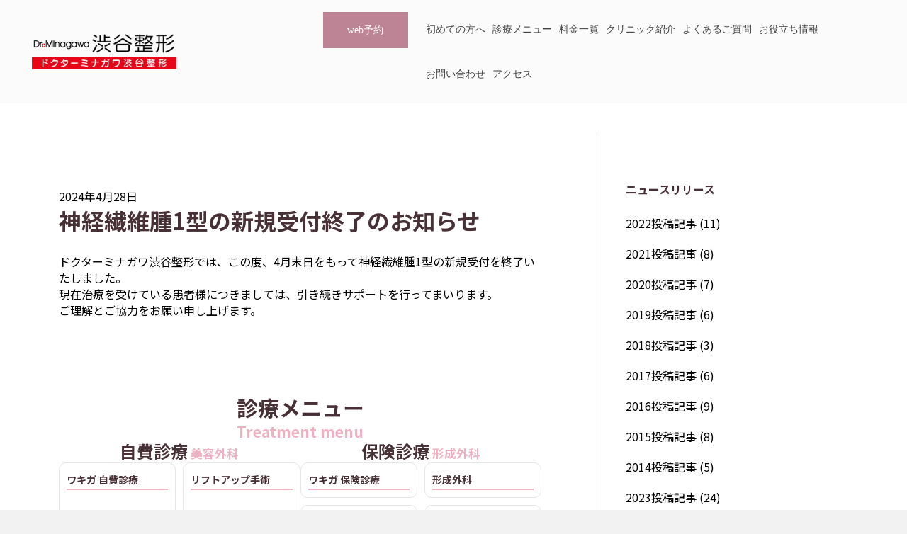

--- FILE ---
content_type: text/html; charset=UTF-8
request_url: https://2266.co.jp/10292/
body_size: 22800
content:
<!DOCTYPE html>
<html dir="ltr" lang="ja" prefix="og: https://ogp.me/ns#">
<head>
<meta charset="UTF-8" />
<meta name="msapplication-TileColor" content="#efb1c1">
<meta name="theme-color" content="#efb1c1">
<meta name='viewport' content='width=device-width, initial-scale=1.0' />
<meta http-equiv='X-UA-Compatible' content='IE=edge' />
<link rel="profile" href="https://gmpg.org/xfn/11" />
<title>神経繊維腫1型の新規受付終了のお知らせ - 渋谷の美容外科・美容整形クリニック | ドクターミナガワ渋谷整形</title>

		<!-- All in One SEO 4.9.3 - aioseo.com -->
	<meta name="description" content="ドクターミナガワ渋谷整形では、この度、4月末日をもって神経繊維腫1型の新規受付を終了いたしました。 現在治療を" />
	<meta name="robots" content="max-image-preview:large" />
	<meta name="author" content="kondo"/>
	<meta name="google-site-verification" content="XUdcHUs7VNQEXN8dxT7tsNk1ADqf65z6S1Cx4pTlWfs" />
	<link rel="canonical" href="https://2266.co.jp/10292/" />
	<meta name="generator" content="All in One SEO (AIOSEO) 4.9.3" />

		<!-- Google tag (gtag.js) -->
<script async src="https://www.googletagmanager.com/gtag/js?id=G-7X8JMF1B1V"></script>
<script>
  window.dataLayer = window.dataLayer || [];
  function gtag(){dataLayer.push(arguments);}
  gtag('js', new Date());

  gtag('config', 'G-7X8JMF1B1V');
</script>
		<meta property="og:locale" content="ja_JP" />
		<meta property="og:site_name" content="渋谷の美容外科・美容整形クリニック | ドクターミナガワ渋谷整形 - 渋谷にあるドクターミナガワ渋谷整形は、フェイスリフト、脂肪吸引、豊胸手術などの得意分野を持つ美容外科・美容整形クリニックです。経験豊富な医師が、クマ取り手術やプロテーゼ手術など幅広い施術を提供。お客様の美の理想を実現するために、最新技術と安全性にこだわります。" />
		<meta property="og:type" content="article" />
		<meta property="og:title" content="神経繊維腫1型の新規受付終了のお知らせ - 渋谷の美容外科・美容整形クリニック | ドクターミナガワ渋谷整形" />
		<meta property="og:description" content="ドクターミナガワ渋谷整形では、この度、4月末日をもって神経繊維腫1型の新規受付を終了いたしました。 現在治療を" />
		<meta property="og:url" content="https://2266.co.jp/10292/" />
		<meta property="article:published_time" content="2024-04-28T02:18:06+00:00" />
		<meta property="article:modified_time" content="2024-04-28T02:41:17+00:00" />
		<meta property="article:publisher" content="https://www.facebook.com/minagawacl/" />
		<meta name="twitter:card" content="summary" />
		<meta name="twitter:title" content="神経繊維腫1型の新規受付終了のお知らせ - 渋谷の美容外科・美容整形クリニック | ドクターミナガワ渋谷整形" />
		<meta name="twitter:description" content="ドクターミナガワ渋谷整形では、この度、4月末日をもって神経繊維腫1型の新規受付を終了いたしました。 現在治療を" />
		<script type="application/ld+json" class="aioseo-schema">
			{"@context":"https:\/\/schema.org","@graph":[{"@type":"BlogPosting","@id":"https:\/\/2266.co.jp\/10292\/#blogposting","name":"\u795e\u7d4c\u7e4a\u7dad\u816b1\u578b\u306e\u65b0\u898f\u53d7\u4ed8\u7d42\u4e86\u306e\u304a\u77e5\u3089\u305b - \u6e0b\u8c37\u306e\u7f8e\u5bb9\u5916\u79d1\u30fb\u7f8e\u5bb9\u6574\u5f62\u30af\u30ea\u30cb\u30c3\u30af | \u30c9\u30af\u30bf\u30fc\u30df\u30ca\u30ac\u30ef\u6e0b\u8c37\u6574\u5f62","headline":"\u795e\u7d4c\u7e4a\u7dad\u816b1\u578b\u306e\u65b0\u898f\u53d7\u4ed8\u7d42\u4e86\u306e\u304a\u77e5\u3089\u305b","author":{"@id":"https:\/\/2266.co.jp\/author\/kondo\/#author"},"publisher":{"@id":"https:\/\/2266.co.jp\/#organization"},"image":{"@type":"ImageObject","url":"https:\/\/2266.co.jp\/control-panel\/wp-content\/uploads\/logo.png","@id":"https:\/\/2266.co.jp\/#articleImage","width":1000,"height":245},"datePublished":"2024-04-28T11:18:06+09:00","dateModified":"2024-04-28T11:41:17+09:00","inLanguage":"ja","mainEntityOfPage":{"@id":"https:\/\/2266.co.jp\/10292\/#webpage"},"isPartOf":{"@id":"https:\/\/2266.co.jp\/10292\/#webpage"},"articleSection":"2024\u6295\u7a3f\u8a18\u4e8b"},{"@type":"BreadcrumbList","@id":"https:\/\/2266.co.jp\/10292\/#breadcrumblist","itemListElement":[{"@type":"ListItem","@id":"https:\/\/2266.co.jp#listItem","position":1,"name":"\u30db\u30fc\u30e0","item":"https:\/\/2266.co.jp","nextItem":{"@type":"ListItem","@id":"https:\/\/2266.co.jp\/category\/2024\/#listItem","name":"2024\u6295\u7a3f\u8a18\u4e8b"}},{"@type":"ListItem","@id":"https:\/\/2266.co.jp\/category\/2024\/#listItem","position":2,"name":"2024\u6295\u7a3f\u8a18\u4e8b","item":"https:\/\/2266.co.jp\/category\/2024\/","nextItem":{"@type":"ListItem","@id":"https:\/\/2266.co.jp\/10292\/#listItem","name":"\u795e\u7d4c\u7e4a\u7dad\u816b1\u578b\u306e\u65b0\u898f\u53d7\u4ed8\u7d42\u4e86\u306e\u304a\u77e5\u3089\u305b"},"previousItem":{"@type":"ListItem","@id":"https:\/\/2266.co.jp#listItem","name":"\u30db\u30fc\u30e0"}},{"@type":"ListItem","@id":"https:\/\/2266.co.jp\/10292\/#listItem","position":3,"name":"\u795e\u7d4c\u7e4a\u7dad\u816b1\u578b\u306e\u65b0\u898f\u53d7\u4ed8\u7d42\u4e86\u306e\u304a\u77e5\u3089\u305b","previousItem":{"@type":"ListItem","@id":"https:\/\/2266.co.jp\/category\/2024\/#listItem","name":"2024\u6295\u7a3f\u8a18\u4e8b"}}]},{"@type":"Organization","@id":"https:\/\/2266.co.jp\/#organization","name":"\u7f8e\u5bb9\u5916\u79d1\u30fb\u76ae\u819a\u79d1\u306e\u30c9\u30af\u30bf\u30fc\u30df\u30ca\u30ac\u30ef\u6e0b\u8c37\u6574\u5f62","description":"\u6e0b\u8c37\u306b\u3042\u308b\u30c9\u30af\u30bf\u30fc\u30df\u30ca\u30ac\u30ef\u6e0b\u8c37\u6574\u5f62\u306f\u3001\u30d5\u30a7\u30a4\u30b9\u30ea\u30d5\u30c8\u3001\u8102\u80aa\u5438\u5f15\u3001\u8c4a\u80f8\u624b\u8853\u306a\u3069\u306e\u5f97\u610f\u5206\u91ce\u3092\u6301\u3064\u7f8e\u5bb9\u5916\u79d1\u30fb\u7f8e\u5bb9\u6574\u5f62\u30af\u30ea\u30cb\u30c3\u30af\u3067\u3059\u3002\u7d4c\u9a13\u8c4a\u5bcc\u306a\u533b\u5e2b\u304c\u3001\u30af\u30de\u53d6\u308a\u624b\u8853\u3084\u30d7\u30ed\u30c6\u30fc\u30bc\u624b\u8853\u306a\u3069\u5e45\u5e83\u3044\u65bd\u8853\u3092\u63d0\u4f9b\u3002\u304a\u5ba2\u69d8\u306e\u7f8e\u306e\u7406\u60f3\u3092\u5b9f\u73fe\u3059\u308b\u305f\u3081\u306b\u3001\u6700\u65b0\u6280\u8853\u3068\u5b89\u5168\u6027\u306b\u3053\u3060\u308f\u308a\u307e\u3059\u3002","url":"https:\/\/2266.co.jp\/","telephone":"+81120002266","logo":{"@type":"ImageObject","url":"https:\/\/2266.co.jp\/control-panel\/wp-content\/uploads\/logo.png","@id":"https:\/\/2266.co.jp\/10292\/#organizationLogo","width":1000,"height":245},"image":{"@id":"https:\/\/2266.co.jp\/10292\/#organizationLogo"},"sameAs":["https:\/\/www.facebook.com\/minagawacl\/","https:\/\/www.instagram.com\/dr.minagawa.shibuya\/"]},{"@type":"Person","@id":"https:\/\/2266.co.jp\/author\/kondo\/#author","url":"https:\/\/2266.co.jp\/author\/kondo\/","name":"kondo","image":{"@type":"ImageObject","@id":"https:\/\/2266.co.jp\/10292\/#authorImage","url":"https:\/\/secure.gravatar.com\/avatar\/c44b61dcc3d427820b0e602ab8c43cec299620a4a9cce680566cbc7eacb2eae3?s=96&d=mm&r=g","width":96,"height":96,"caption":"kondo"}},{"@type":"WebPage","@id":"https:\/\/2266.co.jp\/10292\/#webpage","url":"https:\/\/2266.co.jp\/10292\/","name":"\u795e\u7d4c\u7e4a\u7dad\u816b1\u578b\u306e\u65b0\u898f\u53d7\u4ed8\u7d42\u4e86\u306e\u304a\u77e5\u3089\u305b - \u6e0b\u8c37\u306e\u7f8e\u5bb9\u5916\u79d1\u30fb\u7f8e\u5bb9\u6574\u5f62\u30af\u30ea\u30cb\u30c3\u30af | \u30c9\u30af\u30bf\u30fc\u30df\u30ca\u30ac\u30ef\u6e0b\u8c37\u6574\u5f62","description":"\u30c9\u30af\u30bf\u30fc\u30df\u30ca\u30ac\u30ef\u6e0b\u8c37\u6574\u5f62\u3067\u306f\u3001\u3053\u306e\u5ea6\u30014\u6708\u672b\u65e5\u3092\u3082\u3063\u3066\u795e\u7d4c\u7e4a\u7dad\u816b1\u578b\u306e\u65b0\u898f\u53d7\u4ed8\u3092\u7d42\u4e86\u3044\u305f\u3057\u307e\u3057\u305f\u3002 \u73fe\u5728\u6cbb\u7642\u3092","inLanguage":"ja","isPartOf":{"@id":"https:\/\/2266.co.jp\/#website"},"breadcrumb":{"@id":"https:\/\/2266.co.jp\/10292\/#breadcrumblist"},"author":{"@id":"https:\/\/2266.co.jp\/author\/kondo\/#author"},"creator":{"@id":"https:\/\/2266.co.jp\/author\/kondo\/#author"},"datePublished":"2024-04-28T11:18:06+09:00","dateModified":"2024-04-28T11:41:17+09:00"},{"@type":"WebSite","@id":"https:\/\/2266.co.jp\/#website","url":"https:\/\/2266.co.jp\/","name":"\u6e0b\u8c37\u306e\u7f8e\u5bb9\u5916\u79d1\u30fb\u7f8e\u5bb9\u6574\u5f62\u30af\u30ea\u30cb\u30c3\u30af | \u30c9\u30af\u30bf\u30fc\u30df\u30ca\u30ac\u30ef\u6e0b\u8c37\u6574\u5f62","description":"\u6e0b\u8c37\u306b\u3042\u308b\u30c9\u30af\u30bf\u30fc\u30df\u30ca\u30ac\u30ef\u6e0b\u8c37\u6574\u5f62\u306f\u3001\u30d5\u30a7\u30a4\u30b9\u30ea\u30d5\u30c8\u3001\u8102\u80aa\u5438\u5f15\u3001\u8c4a\u80f8\u624b\u8853\u306a\u3069\u306e\u5f97\u610f\u5206\u91ce\u3092\u6301\u3064\u7f8e\u5bb9\u5916\u79d1\u30fb\u7f8e\u5bb9\u6574\u5f62\u30af\u30ea\u30cb\u30c3\u30af\u3067\u3059\u3002\u7d4c\u9a13\u8c4a\u5bcc\u306a\u533b\u5e2b\u304c\u3001\u30af\u30de\u53d6\u308a\u624b\u8853\u3084\u30d7\u30ed\u30c6\u30fc\u30bc\u624b\u8853\u306a\u3069\u5e45\u5e83\u3044\u65bd\u8853\u3092\u63d0\u4f9b\u3002\u304a\u5ba2\u69d8\u306e\u7f8e\u306e\u7406\u60f3\u3092\u5b9f\u73fe\u3059\u308b\u305f\u3081\u306b\u3001\u6700\u65b0\u6280\u8853\u3068\u5b89\u5168\u6027\u306b\u3053\u3060\u308f\u308a\u307e\u3059\u3002","inLanguage":"ja","publisher":{"@id":"https:\/\/2266.co.jp\/#organization"}}]}
		</script>
		<!-- All in One SEO -->

<link rel='dns-prefetch' href='//fonts.googleapis.com' />
<link rel='dns-prefetch' href='//www.googletagmanager.com' />
<link href='https://fonts.gstatic.com' crossorigin rel='preconnect' />
<link rel="alternate" type="application/rss+xml" title="渋谷の美容外科・美容整形クリニック | ドクターミナガワ渋谷整形 &raquo; フィード" href="https://2266.co.jp/feed/" />
<link rel="alternate" type="application/rss+xml" title="渋谷の美容外科・美容整形クリニック | ドクターミナガワ渋谷整形 &raquo; コメントフィード" href="https://2266.co.jp/comments/feed/" />
<link rel="alternate" title="oEmbed (JSON)" type="application/json+oembed" href="https://2266.co.jp/wp-json/oembed/1.0/embed?url=https%3A%2F%2F2266.co.jp%2F10292%2F" />
<link rel="alternate" title="oEmbed (XML)" type="text/xml+oembed" href="https://2266.co.jp/wp-json/oembed/1.0/embed?url=https%3A%2F%2F2266.co.jp%2F10292%2F&#038;format=xml" />
<!-- 2266.co.jp is managing ads with Advanced Ads 2.0.16 – https://wpadvancedads.com/ --><script id="advads-ready">
			window.advanced_ads_ready=function(e,a){a=a||"complete";var d=function(e){return"interactive"===a?"loading"!==e:"complete"===e};d(document.readyState)?e():document.addEventListener("readystatechange",(function(a){d(a.target.readyState)&&e()}),{once:"interactive"===a})},window.advanced_ads_ready_queue=window.advanced_ads_ready_queue||[];		</script>
		<style id='wp-img-auto-sizes-contain-inline-css'>
img:is([sizes=auto i],[sizes^="auto," i]){contain-intrinsic-size:3000px 1500px}
/*# sourceURL=wp-img-auto-sizes-contain-inline-css */
</style>
<style id='wp-emoji-styles-inline-css'>

	img.wp-smiley, img.emoji {
		display: inline !important;
		border: none !important;
		box-shadow: none !important;
		height: 1em !important;
		width: 1em !important;
		margin: 0 0.07em !important;
		vertical-align: -0.1em !important;
		background: none !important;
		padding: 0 !important;
	}
/*# sourceURL=wp-emoji-styles-inline-css */
</style>
<style id='wp-block-library-inline-css'>
:root{--wp-block-synced-color:#7a00df;--wp-block-synced-color--rgb:122,0,223;--wp-bound-block-color:var(--wp-block-synced-color);--wp-editor-canvas-background:#ddd;--wp-admin-theme-color:#007cba;--wp-admin-theme-color--rgb:0,124,186;--wp-admin-theme-color-darker-10:#006ba1;--wp-admin-theme-color-darker-10--rgb:0,107,160.5;--wp-admin-theme-color-darker-20:#005a87;--wp-admin-theme-color-darker-20--rgb:0,90,135;--wp-admin-border-width-focus:2px}@media (min-resolution:192dpi){:root{--wp-admin-border-width-focus:1.5px}}.wp-element-button{cursor:pointer}:root .has-very-light-gray-background-color{background-color:#eee}:root .has-very-dark-gray-background-color{background-color:#313131}:root .has-very-light-gray-color{color:#eee}:root .has-very-dark-gray-color{color:#313131}:root .has-vivid-green-cyan-to-vivid-cyan-blue-gradient-background{background:linear-gradient(135deg,#00d084,#0693e3)}:root .has-purple-crush-gradient-background{background:linear-gradient(135deg,#34e2e4,#4721fb 50%,#ab1dfe)}:root .has-hazy-dawn-gradient-background{background:linear-gradient(135deg,#faaca8,#dad0ec)}:root .has-subdued-olive-gradient-background{background:linear-gradient(135deg,#fafae1,#67a671)}:root .has-atomic-cream-gradient-background{background:linear-gradient(135deg,#fdd79a,#004a59)}:root .has-nightshade-gradient-background{background:linear-gradient(135deg,#330968,#31cdcf)}:root .has-midnight-gradient-background{background:linear-gradient(135deg,#020381,#2874fc)}:root{--wp--preset--font-size--normal:16px;--wp--preset--font-size--huge:42px}.has-regular-font-size{font-size:1em}.has-larger-font-size{font-size:2.625em}.has-normal-font-size{font-size:var(--wp--preset--font-size--normal)}.has-huge-font-size{font-size:var(--wp--preset--font-size--huge)}.has-text-align-center{text-align:center}.has-text-align-left{text-align:left}.has-text-align-right{text-align:right}.has-fit-text{white-space:nowrap!important}#end-resizable-editor-section{display:none}.aligncenter{clear:both}.items-justified-left{justify-content:flex-start}.items-justified-center{justify-content:center}.items-justified-right{justify-content:flex-end}.items-justified-space-between{justify-content:space-between}.screen-reader-text{border:0;clip-path:inset(50%);height:1px;margin:-1px;overflow:hidden;padding:0;position:absolute;width:1px;word-wrap:normal!important}.screen-reader-text:focus{background-color:#ddd;clip-path:none;color:#444;display:block;font-size:1em;height:auto;left:5px;line-height:normal;padding:15px 23px 14px;text-decoration:none;top:5px;width:auto;z-index:100000}html :where(.has-border-color){border-style:solid}html :where([style*=border-top-color]){border-top-style:solid}html :where([style*=border-right-color]){border-right-style:solid}html :where([style*=border-bottom-color]){border-bottom-style:solid}html :where([style*=border-left-color]){border-left-style:solid}html :where([style*=border-width]){border-style:solid}html :where([style*=border-top-width]){border-top-style:solid}html :where([style*=border-right-width]){border-right-style:solid}html :where([style*=border-bottom-width]){border-bottom-style:solid}html :where([style*=border-left-width]){border-left-style:solid}html :where(img[class*=wp-image-]){height:auto;max-width:100%}:where(figure){margin:0 0 1em}html :where(.is-position-sticky){--wp-admin--admin-bar--position-offset:var(--wp-admin--admin-bar--height,0px)}@media screen and (max-width:600px){html :where(.is-position-sticky){--wp-admin--admin-bar--position-offset:0px}}

/*# sourceURL=wp-block-library-inline-css */
</style><style id='global-styles-inline-css'>
:root{--wp--preset--aspect-ratio--square: 1;--wp--preset--aspect-ratio--4-3: 4/3;--wp--preset--aspect-ratio--3-4: 3/4;--wp--preset--aspect-ratio--3-2: 3/2;--wp--preset--aspect-ratio--2-3: 2/3;--wp--preset--aspect-ratio--16-9: 16/9;--wp--preset--aspect-ratio--9-16: 9/16;--wp--preset--color--black: #000000;--wp--preset--color--cyan-bluish-gray: #abb8c3;--wp--preset--color--white: #ffffff;--wp--preset--color--pale-pink: #f78da7;--wp--preset--color--vivid-red: #cf2e2e;--wp--preset--color--luminous-vivid-orange: #ff6900;--wp--preset--color--luminous-vivid-amber: #fcb900;--wp--preset--color--light-green-cyan: #7bdcb5;--wp--preset--color--vivid-green-cyan: #00d084;--wp--preset--color--pale-cyan-blue: #8ed1fc;--wp--preset--color--vivid-cyan-blue: #0693e3;--wp--preset--color--vivid-purple: #9b51e0;--wp--preset--color--fl-heading-text: #473036;--wp--preset--color--fl-body-bg: #f2f2f2;--wp--preset--color--fl-body-text: #000000;--wp--preset--color--fl-accent: #000000;--wp--preset--color--fl-accent-hover: #444444;--wp--preset--color--fl-topbar-bg: #ffffff;--wp--preset--color--fl-topbar-text: #000000;--wp--preset--color--fl-topbar-link: #428bca;--wp--preset--color--fl-topbar-hover: #428bca;--wp--preset--color--fl-header-bg: #ffffff;--wp--preset--color--fl-header-text: #000000;--wp--preset--color--fl-header-link: #444444;--wp--preset--color--fl-header-hover: #444444;--wp--preset--color--fl-nav-bg: #ffffff;--wp--preset--color--fl-nav-link: #000000;--wp--preset--color--fl-nav-hover: #444444;--wp--preset--color--fl-content-bg: #ffffff;--wp--preset--color--fl-footer-widgets-bg: #efb1c1;--wp--preset--color--fl-footer-widgets-text: #000000;--wp--preset--color--fl-footer-widgets-link: #ffffff;--wp--preset--color--fl-footer-widgets-hover: #efb1c1;--wp--preset--color--fl-footer-bg: #efb1c1;--wp--preset--color--fl-footer-text: #ffffff;--wp--preset--color--fl-footer-link: #ffffff;--wp--preset--color--fl-footer-hover: #ffffff;--wp--preset--gradient--vivid-cyan-blue-to-vivid-purple: linear-gradient(135deg,rgb(6,147,227) 0%,rgb(155,81,224) 100%);--wp--preset--gradient--light-green-cyan-to-vivid-green-cyan: linear-gradient(135deg,rgb(122,220,180) 0%,rgb(0,208,130) 100%);--wp--preset--gradient--luminous-vivid-amber-to-luminous-vivid-orange: linear-gradient(135deg,rgb(252,185,0) 0%,rgb(255,105,0) 100%);--wp--preset--gradient--luminous-vivid-orange-to-vivid-red: linear-gradient(135deg,rgb(255,105,0) 0%,rgb(207,46,46) 100%);--wp--preset--gradient--very-light-gray-to-cyan-bluish-gray: linear-gradient(135deg,rgb(238,238,238) 0%,rgb(169,184,195) 100%);--wp--preset--gradient--cool-to-warm-spectrum: linear-gradient(135deg,rgb(74,234,220) 0%,rgb(151,120,209) 20%,rgb(207,42,186) 40%,rgb(238,44,130) 60%,rgb(251,105,98) 80%,rgb(254,248,76) 100%);--wp--preset--gradient--blush-light-purple: linear-gradient(135deg,rgb(255,206,236) 0%,rgb(152,150,240) 100%);--wp--preset--gradient--blush-bordeaux: linear-gradient(135deg,rgb(254,205,165) 0%,rgb(254,45,45) 50%,rgb(107,0,62) 100%);--wp--preset--gradient--luminous-dusk: linear-gradient(135deg,rgb(255,203,112) 0%,rgb(199,81,192) 50%,rgb(65,88,208) 100%);--wp--preset--gradient--pale-ocean: linear-gradient(135deg,rgb(255,245,203) 0%,rgb(182,227,212) 50%,rgb(51,167,181) 100%);--wp--preset--gradient--electric-grass: linear-gradient(135deg,rgb(202,248,128) 0%,rgb(113,206,126) 100%);--wp--preset--gradient--midnight: linear-gradient(135deg,rgb(2,3,129) 0%,rgb(40,116,252) 100%);--wp--preset--font-size--small: 13px;--wp--preset--font-size--medium: 20px;--wp--preset--font-size--large: 36px;--wp--preset--font-size--x-large: 42px;--wp--preset--spacing--20: 0.44rem;--wp--preset--spacing--30: 0.67rem;--wp--preset--spacing--40: 1rem;--wp--preset--spacing--50: 1.5rem;--wp--preset--spacing--60: 2.25rem;--wp--preset--spacing--70: 3.38rem;--wp--preset--spacing--80: 5.06rem;--wp--preset--shadow--natural: 6px 6px 9px rgba(0, 0, 0, 0.2);--wp--preset--shadow--deep: 12px 12px 50px rgba(0, 0, 0, 0.4);--wp--preset--shadow--sharp: 6px 6px 0px rgba(0, 0, 0, 0.2);--wp--preset--shadow--outlined: 6px 6px 0px -3px rgb(255, 255, 255), 6px 6px rgb(0, 0, 0);--wp--preset--shadow--crisp: 6px 6px 0px rgb(0, 0, 0);}:where(.is-layout-flex){gap: 0.5em;}:where(.is-layout-grid){gap: 0.5em;}body .is-layout-flex{display: flex;}.is-layout-flex{flex-wrap: wrap;align-items: center;}.is-layout-flex > :is(*, div){margin: 0;}body .is-layout-grid{display: grid;}.is-layout-grid > :is(*, div){margin: 0;}:where(.wp-block-columns.is-layout-flex){gap: 2em;}:where(.wp-block-columns.is-layout-grid){gap: 2em;}:where(.wp-block-post-template.is-layout-flex){gap: 1.25em;}:where(.wp-block-post-template.is-layout-grid){gap: 1.25em;}.has-black-color{color: var(--wp--preset--color--black) !important;}.has-cyan-bluish-gray-color{color: var(--wp--preset--color--cyan-bluish-gray) !important;}.has-white-color{color: var(--wp--preset--color--white) !important;}.has-pale-pink-color{color: var(--wp--preset--color--pale-pink) !important;}.has-vivid-red-color{color: var(--wp--preset--color--vivid-red) !important;}.has-luminous-vivid-orange-color{color: var(--wp--preset--color--luminous-vivid-orange) !important;}.has-luminous-vivid-amber-color{color: var(--wp--preset--color--luminous-vivid-amber) !important;}.has-light-green-cyan-color{color: var(--wp--preset--color--light-green-cyan) !important;}.has-vivid-green-cyan-color{color: var(--wp--preset--color--vivid-green-cyan) !important;}.has-pale-cyan-blue-color{color: var(--wp--preset--color--pale-cyan-blue) !important;}.has-vivid-cyan-blue-color{color: var(--wp--preset--color--vivid-cyan-blue) !important;}.has-vivid-purple-color{color: var(--wp--preset--color--vivid-purple) !important;}.has-black-background-color{background-color: var(--wp--preset--color--black) !important;}.has-cyan-bluish-gray-background-color{background-color: var(--wp--preset--color--cyan-bluish-gray) !important;}.has-white-background-color{background-color: var(--wp--preset--color--white) !important;}.has-pale-pink-background-color{background-color: var(--wp--preset--color--pale-pink) !important;}.has-vivid-red-background-color{background-color: var(--wp--preset--color--vivid-red) !important;}.has-luminous-vivid-orange-background-color{background-color: var(--wp--preset--color--luminous-vivid-orange) !important;}.has-luminous-vivid-amber-background-color{background-color: var(--wp--preset--color--luminous-vivid-amber) !important;}.has-light-green-cyan-background-color{background-color: var(--wp--preset--color--light-green-cyan) !important;}.has-vivid-green-cyan-background-color{background-color: var(--wp--preset--color--vivid-green-cyan) !important;}.has-pale-cyan-blue-background-color{background-color: var(--wp--preset--color--pale-cyan-blue) !important;}.has-vivid-cyan-blue-background-color{background-color: var(--wp--preset--color--vivid-cyan-blue) !important;}.has-vivid-purple-background-color{background-color: var(--wp--preset--color--vivid-purple) !important;}.has-black-border-color{border-color: var(--wp--preset--color--black) !important;}.has-cyan-bluish-gray-border-color{border-color: var(--wp--preset--color--cyan-bluish-gray) !important;}.has-white-border-color{border-color: var(--wp--preset--color--white) !important;}.has-pale-pink-border-color{border-color: var(--wp--preset--color--pale-pink) !important;}.has-vivid-red-border-color{border-color: var(--wp--preset--color--vivid-red) !important;}.has-luminous-vivid-orange-border-color{border-color: var(--wp--preset--color--luminous-vivid-orange) !important;}.has-luminous-vivid-amber-border-color{border-color: var(--wp--preset--color--luminous-vivid-amber) !important;}.has-light-green-cyan-border-color{border-color: var(--wp--preset--color--light-green-cyan) !important;}.has-vivid-green-cyan-border-color{border-color: var(--wp--preset--color--vivid-green-cyan) !important;}.has-pale-cyan-blue-border-color{border-color: var(--wp--preset--color--pale-cyan-blue) !important;}.has-vivid-cyan-blue-border-color{border-color: var(--wp--preset--color--vivid-cyan-blue) !important;}.has-vivid-purple-border-color{border-color: var(--wp--preset--color--vivid-purple) !important;}.has-vivid-cyan-blue-to-vivid-purple-gradient-background{background: var(--wp--preset--gradient--vivid-cyan-blue-to-vivid-purple) !important;}.has-light-green-cyan-to-vivid-green-cyan-gradient-background{background: var(--wp--preset--gradient--light-green-cyan-to-vivid-green-cyan) !important;}.has-luminous-vivid-amber-to-luminous-vivid-orange-gradient-background{background: var(--wp--preset--gradient--luminous-vivid-amber-to-luminous-vivid-orange) !important;}.has-luminous-vivid-orange-to-vivid-red-gradient-background{background: var(--wp--preset--gradient--luminous-vivid-orange-to-vivid-red) !important;}.has-very-light-gray-to-cyan-bluish-gray-gradient-background{background: var(--wp--preset--gradient--very-light-gray-to-cyan-bluish-gray) !important;}.has-cool-to-warm-spectrum-gradient-background{background: var(--wp--preset--gradient--cool-to-warm-spectrum) !important;}.has-blush-light-purple-gradient-background{background: var(--wp--preset--gradient--blush-light-purple) !important;}.has-blush-bordeaux-gradient-background{background: var(--wp--preset--gradient--blush-bordeaux) !important;}.has-luminous-dusk-gradient-background{background: var(--wp--preset--gradient--luminous-dusk) !important;}.has-pale-ocean-gradient-background{background: var(--wp--preset--gradient--pale-ocean) !important;}.has-electric-grass-gradient-background{background: var(--wp--preset--gradient--electric-grass) !important;}.has-midnight-gradient-background{background: var(--wp--preset--gradient--midnight) !important;}.has-small-font-size{font-size: var(--wp--preset--font-size--small) !important;}.has-medium-font-size{font-size: var(--wp--preset--font-size--medium) !important;}.has-large-font-size{font-size: var(--wp--preset--font-size--large) !important;}.has-x-large-font-size{font-size: var(--wp--preset--font-size--x-large) !important;}
/*# sourceURL=global-styles-inline-css */
</style>

<style id='classic-theme-styles-inline-css'>
/*! This file is auto-generated */
.wp-block-button__link{color:#fff;background-color:#32373c;border-radius:9999px;box-shadow:none;text-decoration:none;padding:calc(.667em + 2px) calc(1.333em + 2px);font-size:1.125em}.wp-block-file__button{background:#32373c;color:#fff;text-decoration:none}
/*# sourceURL=/wp-includes/css/classic-themes.min.css */
</style>
<link rel='stylesheet' id='fl-builder-layout-10292-css' href='https://2266.co.jp/control-panel/wp-content/uploads/bb-plugin/cache/10292-layout.css?ver=1916dade314e7320b13768ab16a8c619' media='all' />
<link rel='stylesheet' id='jquery-magnificpopup-css' href='https://2266.co.jp/control-panel/wp-content/plugins/bb-plugin/css/jquery.magnificpopup.min.css?ver=2.10.0.5' media='all' />
<link rel='stylesheet' id='base-css' href='https://2266.co.jp/control-panel/wp-content/themes/bb-theme/css/base.min.css?ver=1.7.19.1' media='all' />
<link rel='stylesheet' id='fl-automator-skin-css' href='https://2266.co.jp/control-panel/wp-content/uploads/bb-theme/skin-69323a383e902.css?ver=1.7.19.1' media='all' />
<link rel='stylesheet' id='fl-child-theme-css' href='https://2266.co.jp/control-panel/wp-content/themes/bb-theme-child/style.css?ver=6.9' media='all' />
<link rel='stylesheet' id='fl-builder-google-fonts-0155b1a005f99a9f4af9289fbc53467f-css' href='//fonts.googleapis.com/css?family=Noto+Sans+JP%3A300%2C400%2C700%2C700&#038;ver=6.9' media='all' />
<!--n2css--><!--n2js--><script src="https://2266.co.jp/control-panel/wp-includes/js/jquery/jquery.min.js?ver=3.7.1" id="jquery-core-js"></script>
<script src="https://2266.co.jp/control-panel/wp-includes/js/jquery/jquery-migrate.min.js?ver=3.4.1" id="jquery-migrate-js"></script>
<link rel="https://api.w.org/" href="https://2266.co.jp/wp-json/" /><link rel="alternate" title="JSON" type="application/json" href="https://2266.co.jp/wp-json/wp/v2/posts/10292" /><link rel="EditURI" type="application/rsd+xml" title="RSD" href="https://2266.co.jp/control-panel/xmlrpc.php?rsd" />
<meta name="generator" content="WordPress 6.9" />
<link rel='shortlink' href='https://2266.co.jp/?p=10292' />
<meta name="generator" content="Site Kit by Google 1.170.0" />
<!-- Google タグ マネージャー スニペット (Site Kit が追加) -->
<script>
			( function( w, d, s, l, i ) {
				w[l] = w[l] || [];
				w[l].push( {'gtm.start': new Date().getTime(), event: 'gtm.js'} );
				var f = d.getElementsByTagName( s )[0],
					j = d.createElement( s ), dl = l != 'dataLayer' ? '&l=' + l : '';
				j.async = true;
				j.src = 'https://www.googletagmanager.com/gtm.js?id=' + i + dl;
				f.parentNode.insertBefore( j, f );
			} )( window, document, 'script', 'dataLayer', 'GTM-MLC8D62' );
			
</script>

<!-- (ここまで) Google タグ マネージャー スニペット (Site Kit が追加) -->
<link rel="icon" href="https://2266.co.jp/control-panel/wp-content/uploads/cropped-minagawa-32x32.png" sizes="32x32" />
<link rel="icon" href="https://2266.co.jp/control-panel/wp-content/uploads/cropped-minagawa-192x192.png" sizes="192x192" />
<link rel="apple-touch-icon" href="https://2266.co.jp/control-panel/wp-content/uploads/cropped-minagawa-180x180.png" />
<meta name="msapplication-TileImage" content="https://2266.co.jp/control-panel/wp-content/uploads/cropped-minagawa-270x270.png" />
		<style id="wp-custom-css">
			/*body {
  font-family: "游ゴシック体", YuGothic, "游ゴシック Medium", "Yu Gothic Medium", "游ゴシック", "Yu Gothic", Roboto, -apple-system, BlinkMacSystemFont, "Hiragino Kaku Gothic ProN", "Hiragino Kaku Gothic Pro", "Meiryo UI", Meiryo, sans-serif;
}*/

h3.qa {

	font-weight:bold !important;
	font-size:1.2em !important;
}
.doctor{
	background: #f9eff2;
	padding:10px;
	border-radius:30px;
}

a.btn_01 {
	display: block;
	text-align: center;
	vertical-align: middle;
	text-decoration: none;
	width: 100%;
	margin-top: 30px !important;
	padding: 1rem 4rem;
	font-weight: bold;
	border: 2px solid #bc8494;
	background: #bc8494;
	color: #fff;
	transition: 0.5s;
}
a.btn_01:hover {
	color: #bc8494;
	background: #fff;
}


a.fl-button, a.fl-button:visited {
    background: #bc8494;
    color: #fff;
    border: 1px solid #bc8494;
}

.fl-accordion-content,.faq{
	font-size:16px !important;
}
.faq img{
	text-align:center !important;
	width: 150px !important;
	height: 150px !important;
}


article.faq_post{
	font-size:1.2em !important;
}
article.faq_post .fl-post-header h1 {
  position: relative;
  padding: 0.6em;
  background: rgba(239,177,193,0.16);
	font-size:1.8em;
}

article.faq_post .fl-post-date{
	display:none;
}

article.faq_post .fl-post-header h1:after {
  position: absolute;
  content: '';
  top: 100%;
  left: 30px;
  border: 15px solid transparent;
  border-top: 15px solid rgba(239,177,193,0.5);
  width: 0;
  height: 0;
}



article.blog{
	font-size:1.2em !important;
}
article.blog .fl-post-header h1 {
  position: relative;
  padding: 0.6em;
  background: rgba(239,177,193,0.16);
	font-size:1.8em;
}


article.blog .fl-post-date{
	display:none;
}
article.before-after .fl-post-date{
	display:none;

}

article.blog .fl-post-header h1:after {
  position: absolute;
  content: '';
  top: 100%;
  left: 30px;
  border: 15px solid transparent;
  border-top: 15px solid rgba(239,177,193,0.5);
  width: 0;
  height: 0;
}
/*
article.blog h2 {
  color: #996b79;
  padding: 0.5em;
  line-height: 1.3;
  vertical-align: middle;
  border-radius: 25px 0px 0px 25px;
	border-bottom:solid 3px #996b79;

}

article.blog h2:before {
  content: '●';
	font-size:1.5em;
  color: white;
  margin-right: 8px;
}

article.blog strong {
    color: #fba6a8;
}




article.blog h3 {
	font-weight:bold !important;
  position: relative;
  padding: 0.25em 0;
	font-size:1.1em;
}
article.blog h3:after {
  content: "";
  display: block;
  height: 4px;
  background: -webkit-linear-gradient(to right, rgb(131, 98, 107), transparent);
  background: linear-gradient(to right, rgb(131, 98, 107), transparent);
}

*/

article.faq_post{
	font-size:1.2em !important;
}
article.faq_post .fl-post-header h1 {
  position: relative;
  padding: 0.6em;
  background: rgba(239,177,193,0.16);
	font-size:1.8em;
}

article.faq_post .fl-post-header h1:after {
  position: absolute;
  content: '';
  top: 100%;
  left: 30px;
  border: 15px solid transparent;
  border-top: 15px solid rgba(239,177,193,0.5);
  width: 0;
  height: 0;
}

article.faq_post strong {
    color: #fba6a8;
}

article.faq_post .fl-post-date{
	display:none;
}

article.faq_post h2 {
  position: relative;
	margin-top:30px;
  padding-left: 25px;
	font-size:1.5em;
}

article.faq_post h2:before {
  position: absolute;
  content: '';
  bottom: -3px;
  left: 0;
  width: 0;
  height: 0;
  border: none;
  border-left: solid 15px transparent;
  border-bottom: solid 15px rgb(131, 98, 107);
}
article.faq_post h2:after {
  position: absolute;
  content: '';
  bottom: -3px;
  left: 10px;
  width: 100%;
  border-bottom: solid 3px rgb(131, 98, 107);

}

article.faq_post h3 {
  position: relative;
  padding: 0.25em 0;
	font-size:1.1em;
}
article.faq_post h3:after {
  content: "";
  display: block;
  height: 4px;
  background: -webkit-linear-gradient(to right, rgb(131, 98, 107), transparent);
  background: linear-gradient(to right, rgb(131, 98, 107), transparent);
}


.line{
	border-bottom:solid 2px #efb1c1 ;
	border-left:solid 10px #efb1c1 ;
	
}
.menu_table h1 h2 h3 h4{
	color:#bc8494;
}

.bk01 span{
background:rgba(255,255,255,0.5);	
padding-top:8px;
padding-bottom:8px;
}
span.hmenu{
	color:#efb1c1;
	font-size:0.7em;
}
.menu_midashi h3{
	padding-bottom:10px;
	border-bottom:solid 2px #efb1c1;
}



.infomation table{
	border:solid rgba(239,177,193,0.2) 2px !important;
}



.line_1{
	border-bottom:solid #ababab 3px;
}
.fl-post-grid-image-above-title img{
  width: 100%;
  height: 150px !important;
  object-fit: cover;
  vertical-align: bottom;
}
.keyvisual-title div {
	padding:10px 20px !important;
  background: rgba(255,255,255,0.7);
  display: inline-block;
  line-height: 1;

.year .widgettitle {
	display:none !important;
}

.year ul li {
  list-style: none;
  overflow: hidden;
  background: #d0161c;
  text-align:center;
}

.year li {
  width: 110px;
  text-align: center;
  background: #d0161c;  
  border: 1px solid #d0161c;
  float: left;
  line-height: 30px;
  margin-right: 5px;
  padding: 10px;
  border-radius:10px;
}

.year li a {
  text-decoration: none;
  color: #fff;
  font-weight: bold;
}
	
}
.bt_dw {
  display: inline-block;
  color: #fff;
  font-weight: bold;
  background: #d0161c;
	border-radius:25px;
  width: 100%;
  padding: 5px;
  text-align: center;
  font-size: 14px;
	margin-bottom:10px;
}
.bt_dw02 {
  display: inline-block;
  color: #fff;
  font-weight: bold;
  background: #d0161c;
	border-radius:5px;
	border:solid 2px #d0161c;
  width: 100%;
  padding: 2px;
  text-align: center;
  font-size: 11px !important;
	margin-bottom:5px;
}
.bt_dw03 {
  display: inline-block;
  color: #d0161c;
  font-weight: bold;
  background: #fff;
	border-radius:5px;
	border:solid 2px #d0161c;
  width: 100%;
  padding: 2px;
  text-align: center;
  font-size: 11px !important;
	margin-bottom:5px;
}
span.bold {
	font-weight: 900 !important;
}

.h3_border{
	margin-top:20px;
	/*border-top:solid #de0716 1px;*/
	border-bottom:solid #de0716 1px;
	border-left:solid #de0716 15px;
}
.h3_border1{
	margin-top:20px;
	border-bottom:solid #de0716 1px;
}

.h4_border {
	border-bottom:dotted #000 1px;
}

.h4_font{
	font-weight:100;
	font-size:14px;
	color:#5a5a5a !important;
}

.kasen{
    padding: 0.2rem;
    margin-bottom: 0.2rem;
    background: linear-gradient(transparent 60%, #faee00 60%);
    font-weight: bold;
    font-size: 22px;
}

.font01{
	font-size:2em !important;
	font-weight:bold;
}

.font02{
	font-size:3em;
	font-weight:bold;
	font-style:　italic ;
	color:#efb1c1 !important;
}

.font00 {
  font-size: 0.7em !important;
  }

.h3_back{
	background:#de0716;
	color:#fff;
}

.font1_5{
	font-size:1.5em;
	/*color:#009fdc;*/
	color:#e83828;
	font-weight:bold;
}

.font1_51{
	font-size:1.5em;
	color:#e83828;
	font-weight:bold;
}

.font1_52{
	font-size:1.2em;
	color:#e83828;
	font-weight:bold;
}




.font2{
	font-size:2em;
}

.right{
	text-align:right;
}


.center {
  text-align: center !important;
}



.bt_01{
	margin-top:30px;
}
.fl-archive .fl-post{
	border-bottom:none !important;
	padding-bottom: 0px !important;
	margin-bottom:5px;
}

ul li, ol li {
  line-height: 1.2; 
  padding: 0.5em 0; 
}

.shadow {
  text-shadow: 1px 1px 5px #420f0f;
}

.data h4 {
  font-weight: bold !important;
}

#content_img img {
  width: 500px !important;
  height: 200px !important;
  object-fit: cover !important;
}

.top_sam h2 {
  display: none;
}

.midashi h2 {
  padding: 10;
  border-bottom: solid #F8B62D 2px;
}

.top_sam1 .fl-builder-pagination {
  display: none !important;
}

.list h4 {
  font-weight: 100 !important;
}

.list h4:before {
  content: '●';
  color: #F8B62D;
  margin-right: 8px;
}



/*ボタン*/

.btn, a.btn, button.btn {
  font-size: 1.6rem;
  font-weight: 700;
  line-height: 1;
  position: relative;
  display: inline-block;
  padding: 1rem 4rem;
  cursor: pointer;
  -webkit-user-select: none;
  -moz-user-select: none;
  -ms-user-select: none;
  user-select: none;
  -webkit-transition: all 0.3s;
  transition: all 0.3s;
  text-align: center;
  vertical-align: middle;
  text-decoration: none;
  letter-spacing: 0.1em;
  color: #212529 !important;
  border-radius: 0.5rem;
}

.btn--orange, a.btn--red {
  color: #fff !important;
  background-color: #de0716;
}

.btn--orange:hover, a.btn--orange:hover {
  color: #fff;
  background: #f56500;
}


.btn {
  list-style: none;
  overflow: hidden;
}
 
.btn li {
  width: 140px;
  text-align: center;
  float: left;
  margin-right: 10px;
}
 
.btn li a {
  text-decoration: none;
  color: #fff;
  font-weight: bold;
  padding: 20px;
}




div.pdfemb-viewer {
  overflow: hidden;
  line-height: 1;
  margin: 0px;
  padding: 0px;
  border: 0px solid #fff !important;
  position: relative;
  text-align: left;
  direction: ltr;
  background-color: lightGrey;
}

span.subsidy {
  display: inline-block;
  color: #fff;
  background: #EA5514;
  width: 190px;
  padding: 5px 15px;
  text-align: center;
  font-size: 14px;
}

span.subsidy a {
  color: #fff;
  text-decoration: none;
}

span.subsidy a:hover {
  color: #fff;
  text-decoration: none;
}

span.publications a {
  color: #fff;
  text-decoration: none;
}

span.publications a:hover {
  color: #fff;
  text-decoration: none;
}

span.publications {
  display: inline-block;
  color: #fff;
  font-weight: bold;
  background: #ea5514;
  width: 190px;
  padding: 2px 10px;
  text-align: center;
  font-size: 14px;
}


span.news a {
  color: #009fdc;
  text-decoration: none;
}

span.news a:hover {
  color: #009fdc;
  text-decoration: none;
}

span.news {
  display: inline-block;
  color: #009fdc !important;
  font-weight: bold;
  background: #fff;
  width: 150px;
  padding: 2px 10px;
  text-align: center;
  font-size: 14px;
}


span.infomation a {
  color: #fff;
  text-decoration: none;
}

span.infomation a:hover {
  color: #fff;
  text-decoration: none;
}

span.infomation {
  display: inline-block;
  color: #fff;
  font-weight: bold;
  background: #c30d23;
  width: 190px;
  padding: 2px 10px;
  text-align: center;
  font-size: 14px;
}


.news-cat {}

span.others a {
  color: #fff;
  text-decoration: none;
}

span.others a:hover {
  color: #fff;
  text-decoration: none;
}

span.others {
  display: inline-block;
  color: #fff;
  font-weight: bold;
  background: #bebebe;
  width: 190px;
  padding: 2px 10px;
  text-align: center;
  font-size: 14px;
}


span.administration a {
  color: #fff;
  text-decoration: none;
}

span.administration a:hover {
  color: #fff;
  text-decoration: none;
}

span.administration {
  display: inline-block;
  color: #fff;
  font-weight: bold;
  background: #dae000;
  width: 190px;
  padding: 2px 10px;
  text-align: center;
  font-size: 14px;
}


h4.style4a {
  padding: 0.5em;
  /*文字周りの余白*/
  color: #494949;
  /*文字色*/
  background: #fffaf4;
  /*背景色*/
  border-left: solid 5px #ffaf58;
  /*左線（実線 太さ 色）*/
  font-size: 1em;
  font-weight: bold;
}

h5.style5a {
  padding: 0.5em;
  /*文字周りの余白*/
  color: #494949;
  /*文字色*/
  background: #fffaf4;
  /*背景色*/
  /*border-left: solid 5px #ffaf58;左線（実線 太さ 色）*/
  font-size: 1em;
  font-weight: bold;
}

h6.style5a {
  padding: 0.5em;
  /*文字周りの余白*/
  color: #494949;
  /*文字色*/
  background: #fffaf4;
  /*背景色*/
  /*border-left: solid 5px #ffaf58;左線（実線 太さ 色）*/
  font-size: 1em;
  font-weight: bold;
}

span.midashi_small {
  font-size: 16px;
}

span.midashi_small2 {
  font-size: 0.7em !important;
}


span.small{
	 font-size: 0.8em !important;

}

span.small1{
	 font-size: 0.5em !important;

}


h1.head_top {
  font-size: 0.5em;
}

.fl-logo-img {
  max-height: 50px !important;
  width: auto !important;
  height: 50px !important;
  margin: 0 !important;
}


.breadcrumbs {
  margin-bottom: 50px;
}


.archive .fl-post-content{
	display:none;
}

.post-type-archive h2{
	font-size:1.2em !important;
}

.post-type-archive .fl-post-content{
	display:none;
}

article.faq .fl-post-date {
  display: none !important;
}



article.data .fl-post-date {
  display: none !important;
}

h1.head_top {
  font-weight: bold;
  font-size: 0.7em;
  color: #F2A000 !important;
  margin-right: 10px;
  margin-bottom: 0px;
}

h2 span.top_text01 {
  font-weight: bold;
  font-size: 1.5em;
}

h2 span.top_text02 {
  font-size: 0.3em;
  color: #fff !important;
}

.fl-page-footer-widgets-row {
  font-size: 0.8em !important;
  width: 80%;
  margin-left: auto;
  margin-right: auto;
}

h4.fl-widget-title {
  font-weight: bold;
  font-size: 1.5em !important;
}

.fl-page-nav-right .fl-page-header-wrap {
  border-bottom: 0px solid rgba(41, 91, 0, 0.13);
}

.fl-page-footer {
  border-top: 0px solid;
}

.company h3 {
  color: #F2A000;
  font-weight: bold;
  padding-top: 10px;
}

#menu-privacy ul li {
  display: inline-block;
}

.fl-page-footer-wrap h4 {
  font-size: 2em;
}

dt {
  float: left;
  display: table-cell;
}

.dds dd {
  display: inline-block;
  width: 50%;
  vertical-align: middle;
  /*（追記）上下中央揃え*/
  float: left !important;
}

dt::after {
  content: " "
}



/* companyタグ　*/
.company table {
	margin-bottom:140px !important;
}

.company th {
	background-color:#eaeaea;
	border: #afafaf solid 1px;
}

.company tr {
	border: #afafaf solid 1px;
}



input.width01{
width: 100px;
  background-color: rgba(242,160,0,0.05) !important;
  padding: 10px !important;
		display:inline;
}

input.form1 {
  background-color: rgba(222,7,22,0.05) !important;
  padding: 10px !important;

}

textarea.form1 {
  background-color: rgba(222,7,22,0.05) !important;
  padding: 10px !important;
}

input.submit {
  font-size: 25px;
  display: inline-block;
  padding: 30px 50px;
  text-decoration: none;
  color: #de0716;
  border: solid 2px #de0716;
  border-radius: 0px;
  transition: .4s;
  background: #ffffff;
}

input.submit:hover {
  background: #de0716;
  color: white;
  border: solid 2px #de0716;
}

.fl-builder.fl-full-width .container.fl-content-full .fl-post-header, .fl-builder.fl-full-width .container.fl-content-full .fl-comments {
  margin: 0 auto;
  width: 100px
}

.menu_midashi ul {
  list-style: none;
	margin-left:-40px;
}
.menu_midashi li {
  position: relative;
  padding-left: 18px;
	line-height:15px;
}
.menu_midashi li::before {
  content: '';
  display: inline-block;
  position: absolute;
  top: 10px;
  left: 0;
  width: 10px;
  height: 10px;
  background-color: #e32222;
  border-radius: 5px;
}

.menu_table0 {
 /* margin-top: 30px;
  margin-bottom: 30px;*/
  width: 100%;
 border-collapse:separate;
 border-spacing:5px;
}

.menu_table0 table {
  border-collapse: collapse;
  width: 100%;
	font-size:1em;
}

.menu_table0 th {
	width:30%;
	text-align:center;
  padding: 15px 5px;
  line-height: 1.0em;
	border: solid 5px #f9eff2;
  background-color: #efb1c1 ;
	color:#ffffff;
}


.menu_table0 td {
  padding: 15px 5px;
  line-height: 1.0em;
	border: solid 5px #f9eff2;
  background-color: #ffffff ;
	font-size:1em;
}

/* モバイルのみ */

@media screen and (max-width: 767px) {
	
	.fl-post-grid-content,.menu_midashi u{
		display:none;
	}
	
	.spnone{
		display:none;
	}

	/* tableタグ　*/
span.ta{
	font-size:0.7em;
	color:#ff0000;
}

.menu_table {
  margin-top: 30px;
  margin-bottom: 30px;
  width: 100%;
 border-collapse:separate;
 border-spacing:5px;
}

.menu_table table {
  border-collapse: collapse;
  width: 100%;
	font-size:0.8em;
}

.menu_table th {
	text-align:center;
  padding: 2px 2px;
  line-height: 1.4em;
	border: solid 5px #fff;
  background-color: #efb1c1 ;
	color:#ffffff;
}


.menu_table td {
	text-align:center;
  padding: 2px 2px;
  line-height: 1.4em;
	border: solid 5px #fff;
  background-color: rgba(239,177,193,0.1) ;
}
	
	
.menu_table1 {
  margin-top: 30px;
  margin-bottom: 30px;
  width: 100%;
 border-collapse:separate;
 border-spacing:5px;
}

.menu_table1 table {
  border-collapse: collapse;
  width: 100%;
	font-size:0.8em;
}

.menu_table1 th {
	text-align:center;
padding: 5px 5px;
  line-height: 1.6em;
	border: solid 5px #fff;
  background-color: #009fdc ;
	color:#ffffff;
}


.menu_table1 td {
	text-align:center;
 padding: 5px 5px;
  line-height: 1.4em;
	border: solid 5px #fff;
  background-color: rgba(0,0,0,0.18) ;
}

.menu_table2 {
  margin-top: 30px;
  margin-bottom: 30px;
  width: 100%;
 border-collapse:separate;
 border-spacing:5px;
}

.menu_table2 table {
  border-collapse: collapse;
  width: 100%;
	font-size:0.8em;
}

.menu_table2 th {
	text-align:center;
padding: 5px 5px;
  line-height: 1.6em;
	border: solid 5px #fff;
  background-color: #009fdc ;
	color:#ffffff;
}


.menu_table2 td {
	text-align:center;
 padding: 5px 5px;
  line-height: 1.4em;
	border: solid 5px #fff;
  background-color: rgba(0,0,0,0.18) ;
}

	
.fl-page-footer-widgets-row {
    font-size: 0.7em !important;
    width: 100% !important;
    margin-left: auto;
    margin-right: auto;
}
	
.fl-page-nav-collapse {
		background-color:#ffffff !important;
	}
	.col-sm-3{
		width:50%;
		float:left;
	}
article.type-post  h1 {
	font-size:20px;
}
article.type-post h2 {
	font-size:18px;
}
article.type-post h3 {
	font-size:16px;
}
article.type-post h4 {
	font-size:14px;
}
article.type-post h5 {
	font-size:14px;
}
	
	
article.data  h1 {
	font-size:20px;
}
article.data  h2 {
	font-size:18px;
}
article.data h3 {
	font-size:16px;
}
article.data post h4 {
	font-size:14px;
}
article.data h5 {
	font-size:14px;
}	

article.processing_item  h1 {
	font-size:20px;
}
article.processing_item  h2 {
	font-size:18px;
}
article.processing_item h3 {
	font-size:16px;
}
article.processing_item post h4 {
	font-size:14px;
}
article.processing_item h5 {
	font-size:14px;
}	
	
	
blockquote {
  position: relative;
  padding: 10px 15px 10px 65px;
  box-sizing: border-box;
  font-style: italic;
  font-weight: bold;
  color: #464646;
  background: #c2e8ed;
  border: solid 3px #77c0c9;
}

blockquote:before {
  display: inline-block;
  position: absolute;
  top: 12px;
  left: 0;
  content: "“";
  font-family: sans-serif;
  color: #77c0c9;
  font-size: 55px;
  line-height: 1;
}

blockquote p {
  padding: 0;
  margin: 10px 0;
  line-height: 1.7;
}

blockquote cite {
  display: block;
  text-align: right;
  color: #888888;
  font-size: 0.9em;
}	
	
	

	
	.fl-page-header-container{
		padding-bottom:10px !important;
		padding-top: 0px !important;
	}
	

  .menu01 {
    font-size: 1.1em !important;
    font-weight: bold;
  }
  .menu02 {
    font-size: 1, 1em !important;
    font-weight: bold;
  }
  .font001 {
    font-size: 1em !important;
    font-weight: bold !important;
  }
  .fl-widget .widget_nav_menu {
    margin-left: 10px !important;
    margin-right: auto;
  }
  .widget_breadcrumb_navxt {
    font-size: 10px;
  }
  .bt {
    font-size: 12px;
  }
  .breadcrumbs {
    font-size: 12px;
    margin-bottom: 50px;
  }
  .fas {
    margin-top: -10px;
  }
  .head_top_1 {
    position: absolute;
    top: 0%;
    right: 0%;
  }
  h1.head_top {
    font-size: 0.5em;
  }
  .fl-logo-img {
    max-height: 35px !important;
    width: auto !important;
    height: 35px;
    margin-top: 26px !important;
    margin-bottom: 10px;
  }
  	.fl-page-nav-wrap span{
		font-size:1.3em !important;
	}
 
  .br::before {
    content: "\A";
    white-space: pre;
  }
  

  .news {
    color: #fff !important;
    font-size: 12px;
  }
  span.press a {
    color: #fff;
    text-decoration: none;
  }
  span.press a:hover {
    color: #fff;
    text-decoration: none;
  }
  span.press {
    display: inline-block;
    color: #fff;
    background: #2f4f4f;
    width: 100px;
    padding: 5px 5px;
    text-align: center;
    font-size: 10px;
  }
  span.people {
    display: inline-block;
    color: #000;
    background: #f0e68c;
    width: 100px;
    padding: 5px 5px;
    text-align: center;
    font-size: 10px;
  }
  span.people a {
    color: #000;
    text-decoration: none;
  }
  span.people a:hover {
    color: #000;
    text-decoration: none;
  }
  span.oyatsu {
    display: inline-block;
    color: #fff;
    background: #CCCC33;
    width: 100px;
    padding: 5px 5px;
    text-align: center;
    font-size: 10px;
  }
  span.oyatsu a {
    color: #fff;
    text-decoration: none;
  }
  span.oyatsu a:hover {
    color: #fff;
    text-decoration: none;
  }
  span.beauty {
    display: inline-block;
    color: #CC3300;
    background: #FFCCCC;
    width: 100px;
    padding: 5px 5px;
    text-align: center;
    font-size: 10px;
  }
  span.beauty a {
    color: #CC3300;
    text-decoration: none;
  }
  span.beauty a:hover {
    color: #CC3300;
    text-decoration: none;
  }
  span.shop {
    display: inline-block;
    color: #fff;
    background: #CC3300;
    width: 100px;
    padding: 5px 5px;
    text-align: center;
    font-size: 10px;
  }
  span.shop a {
    color: #fff;
    text-decoration: none;
  }
  span.shop a:hover {
    color: #fff;
    text-decoration: none;
  }
  span.web {
    display: inline-block;
    color: #fff;
    background: #006699;
    width: 100px;
    padding: 5px 5px;
    text-align: center;
    font-size: 10px;
  }
  span.web a {
    color: #fff;
    text-decoration: none;
  }
  span.web a:hover {
    color: #fff;
    text-decoration: none;
  }
  #footerFloatingMenu {
    display: block;
    width: 100%;
    position: fixed;
    left: 0px;
    bottom: 0px;
    z-index: 9999;
    text-align: center;
    padding: 0 auto;
    background-color: rgba(248, 250, 248, 0.9);
  }
  #footerFloatingMenu .fas {
    font-size: 3em;
    color: #ffffff;
    padding: 10px;
  }
  .train ul li {
    font-size: 12px;
    list-style: none;
    margin-left: -30px;
  }
  .container.rank2020 {
    width: 100%!important;
    max-width: 95%
  }
}

h4.fl-widget-title {
  font-size: 16px !important;
  font-weight: bold;
}

.fl-page-footer-widgets-row li {
  /*	font-size:12px;*/
  list-style: none;
}

.fl-page-footer-widgets-row li:before {
  content: "> ";
}

.fl-page-footer-widgets-row h4 {
  font-size: 14px;
}


/* PCのみ */

@media screen and (min-width:1024px) {

.doctor{
	margin-left:15px;
	margin-right:15px;
	margin-top:15px;
	}
	
article.type-post{
	width:100% !important;
	max-width:90% !important;
	margin-right:auto !important;
	margin-left:auto !important;
	margin-top:80px !important;
}
	article.blog{
	width:100% !important;
	max-width:90% !important;
	margin-right:auto !important;
	margin-left:auto !important;
	margin-top:80px !important;
	}
	

	article.faq_post{
	width:100% !important;
	max-width:90% !important;
	margin-right:auto !important;
	margin-left:auto !important;
	margin-top:80px !important;
	}
	
.fl-page-footer-widgets-row {
  font-size: 1em !important;
  width: 100%;
  margin-left: auto;
  margin-right: auto;
}	
.fl-page-footer-widgets-row h4{
	color:#89606b;
  font-size: 1.2em !important;
	}
	
	.fl-page-footer-widgets-row h2{
	color:#89606b;
  font-size: 2em !important;
	}
	
	
.menu_cl{
	vertical-align: middle;
	margin-right:20px !important;
	margin:0;
	width:120px;
	text-align:center;
	}

.menu_cl a{
 color: #fff !important;
	background-color:#bc8494;
	border:double #bc8494 1px;
	border-radius: 0px;
}	
	
.menu_cl a:hover{
	background-color:rgba(255,255,255,1) !important;
	color:#bc8494 !important;
	border-radius: 0px;
	margin:0;
}


	
	
.blog .fl-post-grid-image img {
		overflow: hidden !important;
	width:100% !important;
	max-height:150px !important;
	height:150px !important;
    position: relative !important;
}		
.menu_01 .fl-post-grid-image img {
		overflow: hidden !important;
	width:100% !important;
	max-height:100px !important;
	height:100px !important;
    position: relative !important;
}		
	.brnone{
		display:none;
	}
	.pcnone{
		display:none !important;
	}
	/* tableタグ　*/
span.ta{
	font-size:0.7em;
	color:#ff0000;
}
	
.menu_table0 {
 /* margin-top: 30px;
  margin-bottom: 30px;*/
  width: 100%;
 border-collapse:separate;
 border-spacing:5px;
}

.menu_table0 table {
  border-collapse: collapse;
  width: 100%;
	font-size:1em;
}

.menu_table0 th {
	width:30%;
	text-align:center;
  padding: 15px 5px;
  line-height: 1.0em;
	border: solid 5px #f9eff2;
  background-color: #efb1c1 ;
	color:#ffffff;
}


.menu_table0 td {
  padding: 15px 5px;
  line-height: 1.0em;
	border: solid 5px #f9eff2;
  background-color: #ffffff ;
	font-size:1em;
}
	

.menu_table {
 /* margin-top: 30px;
  margin-bottom: 30px;*/
  width: 100%;
 border-collapse:separate;
 border-spacing:5px;
}

.menu_table table {
  border-collapse: collapse;
  width: 100%;
	font-size:1.3em;
}

.menu_table th {
	text-align:center;
 /* padding: 20px 15px;*/
  padding: 15px 5px;
  line-height: 1em;
	border: solid 5px #f9eff2;
  background-color: #efb1c1 ;
	color:#ffffff;
}


.menu_table td {
	text-align:center;
  padding: 15px 5px;
  line-height: 1.1em;
	border: solid 5px #f9eff2;
  background-color: rgba(239,177,193,0.1) ;
	font-size:1em;
}
	
	
	
.menu_table1 {
  margin-top: 30px;
  margin-bottom: 30px;
  width: 100%;
 border-collapse:separate;
 border-spacing:5px;
}

.menu_table1 table {
  border-collapse: collapse;
  width: 100%;
	font-size:1.3em;
}

.menu_table1 th {
	width: 33% !important;
	text-align:center;
  padding: 20px 15px;
  line-height: 1.6em;
	border: solid 5px #fff;
  background-color: #009fdc ;
	color:#ffffff;
}


.menu_table1 td {
		width: 33% !important;
	text-align:center;
  padding: 20px 15px;
  line-height: 1.4em;
	border: solid 5px #fff;
  background-color: rgba(0,0,0,0.18) ;
}	


.menu_table2 {
  margin-top: 30px;
  margin-bottom: 30px;
  width: 100%;
 border-collapse:separate;
 border-spacing:5px;
}

.menu_table2 table {
  border-collapse: collapse;
  width: 100%;
}

.menu_table2 th {
	width:30%;
	text-align:center;
  padding: 20px 15px;
  line-height: 1.6em;
	border: solid 5px #fff;
  background-color: #efb1c1 ;
	color:#ffffff;
}



	.time{
			color:#595757;
	}

	
 .fl-post-feed-post {
    margin-bottom: 10px !important;}
	
	.container {
  width: 100%;
  max-width: 93%;
}

	.fl-archive-header{
		margin-top:100px;
	}
	
	.fl-sidebar{
		margin-top:100px;
	}
	

}

 










		</style>
			
<script>
jQuery(window).on('scroll', function () {
    if (600 < jQuery(this).scrollTop()) {
        jQuery('.fl-page-header').addClass('change-color');
    } else {
        jQuery('.fl-page-header').removeClass('change-color');
    }
});
</script>		

<link rel='stylesheet' href='https://2266.co.jp/control-panel/wp-content/uploads/custom-css-js/10935.css' media='all' />



<!-- Begin Mieruca Embed Code -->
<script type="text/javascript" id="mierucajs">
window.__fid = window.__fid || [];__fid.push([772787543]);
(function() {
function mieruca(){if(typeof window.__fjsld != "undefined") return; window.__fjsld = 1; var fjs = document.createElement('script'); fjs.type = 'text/javascript'; fjs.async = true; fjs.id = "fjssync"; var timestamp = new Date;fjs.src = ('https:' == document.location.protocol ? 'https' : 'http') + '://hm.mieru-ca.com/service/js/mieruca-hm.js?v='+ timestamp.getTime(); var x = document.getElementsByTagName('script')[0]; x.parentNode.insertBefore(fjs, x); };
setTimeout(mieruca, 500); document.readyState != "complete" ? (window.attachEvent ? window.attachEvent("onload", mieruca) : window.addEventListener("load", mieruca, false)) : mieruca();
})();
</script>
<!-- End Mieruca Embed Code -->	
	
<link rel='stylesheet' id='font-awesome-5-css' href='https://2266.co.jp/control-panel/wp-content/plugins/bb-plugin/fonts/fontawesome/5.15.4/css/all.min.css?ver=2.10.0.5' media='all' />
</head>
<body data-rsssl=1 class="wp-singular post-template-default single single-post postid-10292 single-format-standard wp-theme-bb-theme wp-child-theme-bb-theme-child fl-builder fl-builder-2-10-0-5 fl-theme-1-7-19-1 fl-no-js fl-framework-base fl-preset-default fl-full-width fl-has-sidebar aa-prefix-advads-" itemscope="itemscope" itemtype="https://schema.org/WebPage">
		<!-- Google タグ マネージャー (noscript) スニペット (Site Kit が追加) -->
		<noscript>
			<iframe src="https://www.googletagmanager.com/ns.html?id=GTM-MLC8D62" height="0" width="0" style="display:none;visibility:hidden"></iframe>
		</noscript>
		<!-- (ここまで) Google タグ マネージャー (noscript) スニペット (Site Kit が追加) -->
		<a aria-label="Skip to content" class="fl-screen-reader-text" href="#fl-main-content">Skip to content</a><div class="fl-page">
	<header class="fl-page-header fl-page-header-fixed fl-page-nav-right fl-page-nav-toggle-icon fl-page-nav-toggle-visible-mobile"  role="banner">
	<div class="fl-page-header-wrap">
		<div class="fl-page-header-container container">
			<div class="fl-page-header-row row">
				<div class="col-sm-12 col-md-3 fl-page-logo-wrap">
					<div class="fl-page-header-logo">
						<a href="https://2266.co.jp/"><img loading="false" data-no-lazy="1" class="fl-logo-img" itemscope itemtype="https://schema.org/ImageObject" src="https://2266.co.jp/control-panel/wp-content/uploads/logo.png" data-retina="https://2266.co.jp/control-panel/wp-content/uploads/logo.png" title="" alt="渋谷の美容外科・美容整形クリニック | ドクターミナガワ渋谷整形" /><meta itemprop="name" content="渋谷の美容外科・美容整形クリニック | ドクターミナガワ渋谷整形" /></a>
					</div>
				</div>
				<div class="col-sm-12 col-md-9 fl-page-fixed-nav-wrap">
					<div class="fl-page-nav-wrap">
						<nav class="fl-page-nav fl-nav navbar navbar-default navbar-expand-md" aria-label="ヘッダーメニュー" role="navigation">
							<button type="button" class="navbar-toggle navbar-toggler" data-toggle="collapse" data-target=".fl-page-nav-collapse">
								<span><i class="fas fa-bars" aria-hidden="true"></i><span class="sr-only">メニューの設定</span></span>
							</button>
							<div class="fl-page-nav-collapse collapse navbar-collapse">
								<ul id="menu-top_menu" class="nav navbar-nav navbar-right menu fl-theme-menu"><li id="menu-item-6399" class="menu_cl menu-item menu-item-type-custom menu-item-object-custom menu-item-6399 nav-item"><a target="_blank" href="//connect.kireipass.jp/clinics/minagawaclinic/menus?kc_source=homepage&#038;large_category_id=19140" class="nav-link">web予約</a></li>
<li id="menu-item-5805" class="menu-item menu-item-type-post_type menu-item-object-page menu-item-5805 nav-item"><a href="https://2266.co.jp/introduction/" class="nav-link">初めての方へ</a></li>
<li id="menu-item-9047" class="menu-item menu-item-type-post_type menu-item-object-page menu-item-9047 nav-item"><a href="https://2266.co.jp/menu/" class="nav-link">診療メニュー</a></li>
<li id="menu-item-8076" class="menu-item menu-item-type-post_type menu-item-object-page menu-item-8076 nav-item"><a href="https://2266.co.jp/price/" class="nav-link">料金一覧</a></li>
<li id="menu-item-5807" class="menu-item menu-item-type-post_type menu-item-object-page menu-item-5807 nav-item"><a href="https://2266.co.jp/about/" class="nav-link">クリニック紹介</a></li>
<li id="menu-item-5812" class="menu-item menu-item-type-post_type menu-item-object-page menu-item-5812 nav-item"><a href="https://2266.co.jp/faq/" class="nav-link">よくあるご質問</a></li>
<li id="menu-item-8825" class="menu-item menu-item-type-post_type menu-item-object-page menu-item-8825 nav-item"><a href="https://2266.co.jp/blogs/" class="nav-link">お役立ち情報</a></li>
<li id="menu-item-5813" class="menu-item menu-item-type-post_type menu-item-object-page menu-item-5813 nav-item"><a href="https://2266.co.jp/contact/" class="nav-link">お問い合わせ</a></li>
<li id="menu-item-11006" class="menu-item menu-item-type-post_type menu-item-object-page menu-item-11006 nav-item"><a href="https://2266.co.jp/accessphoto/" class="nav-link">アクセス</a></li>
</ul>							</div>
						</nav>
					</div>
				</div>
			</div>
		</div>
	</div>
</header><!-- .fl-page-header-fixed -->
<header class="fl-page-header fl-page-header-primary fl-page-nav-right fl-page-nav-toggle-icon fl-page-nav-toggle-visible-mobile" itemscope="itemscope" itemtype="https://schema.org/WPHeader">
	<div class="fl-page-header-wrap">
		<div class="fl-page-header-container container">
			<div class="fl-page-header-row row">
				<div class="col-sm-12 col-md-4 fl-page-header-logo-col">
					<div class="fl-page-header-logo" itemscope="itemscope" itemtype="https://schema.org/Organization">
						<a href="https://2266.co.jp/" itemprop="url"><img class="fl-logo-img" loading="false" data-no-lazy="1"   itemscope itemtype="https://schema.org/ImageObject" src="https://2266.co.jp/control-panel/wp-content/uploads/logo.png" data-retina="https://2266.co.jp/control-panel/wp-content/uploads/logo.png" data-mobile="https://2266.co.jp/control-panel/wp-content/uploads/logo.png" data-mobile-width="1000" data-mobile-height="245" title="" width="1000" data-width="1000" height="245" data-height="245" alt="渋谷の美容外科・美容整形クリニック | ドクターミナガワ渋谷整形" /><meta itemprop="name" content="渋谷の美容外科・美容整形クリニック | ドクターミナガワ渋谷整形" /></a>
											</div>
				</div>
				
				<div class="col-sm-12 col-md-8 fl-page-nav-col">
					
					<div class="fl-page-nav-wrap">
						<nav class="fl-page-nav fl-nav navbar navbar-default navbar-expand-md" aria-label="ヘッダーメニュー" itemscope="itemscope" itemtype="https://schema.org/SiteNavigationElement">
							<button type="button" class="navbar-toggle navbar-toggler" data-toggle="collapse" data-target=".fl-page-nav-collapse">
								<span><i class="fas fa-bars" aria-hidden="true"></i><span class="sr-only">メニューの設定</span></span>
								<p class="bt">
								menu
								</p>
							</button>
								
							<div class="fl-page-nav-collapse collapse navbar-collapse">
								
								<ul id="menu-top_menu-1" class="nav navbar-nav navbar-right menu"><li class="menu_cl menu-item menu-item-type-custom menu-item-object-custom menu-item-6399 nav-item"><a target="_blank" href="//connect.kireipass.jp/clinics/minagawaclinic/menus?kc_source=homepage&#038;large_category_id=19140" class="nav-link">web予約</a></li>
<li class="menu-item menu-item-type-post_type menu-item-object-page menu-item-5805 nav-item"><a href="https://2266.co.jp/introduction/" class="nav-link">初めての方へ</a></li>
<li class="menu-item menu-item-type-post_type menu-item-object-page menu-item-9047 nav-item"><a href="https://2266.co.jp/menu/" class="nav-link">診療メニュー</a></li>
<li class="menu-item menu-item-type-post_type menu-item-object-page menu-item-8076 nav-item"><a href="https://2266.co.jp/price/" class="nav-link">料金一覧</a></li>
<li class="menu-item menu-item-type-post_type menu-item-object-page menu-item-5807 nav-item"><a href="https://2266.co.jp/about/" class="nav-link">クリニック紹介</a></li>
<li class="menu-item menu-item-type-post_type menu-item-object-page menu-item-5812 nav-item"><a href="https://2266.co.jp/faq/" class="nav-link">よくあるご質問</a></li>
<li class="menu-item menu-item-type-post_type menu-item-object-page menu-item-8825 nav-item"><a href="https://2266.co.jp/blogs/" class="nav-link">お役立ち情報</a></li>
<li class="menu-item menu-item-type-post_type menu-item-object-page menu-item-5813 nav-item"><a href="https://2266.co.jp/contact/" class="nav-link">お問い合わせ</a></li>
<li class="menu-item menu-item-type-post_type menu-item-object-page menu-item-11006 nav-item"><a href="https://2266.co.jp/accessphoto/" class="nav-link">アクセス</a></li>
</ul>							</div>
						</nav>
					</div>
				</div>
			</div>
		</div>
	</div>
</header><!-- .fl-page-header -->
	<div id="fl-main-content" class="fl-page-content" itemprop="mainContentOfPage" role="main">

		
<div class="container">
	<div class="row">

		
		<div class="fl-content fl-content-left col-md-8">
			<article class="fl-post post-10292 post type-post status-publish format-standard hentry category-89" id="fl-post-10292" itemscope itemtype="https://schema.org/BlogPosting">

	
	<header class="fl-post-header">
		<div class="fl-post-meta fl-post-meta-top"><span class="fl-post-date">2024年4月28日</span></div><meta itemscope itemprop="mainEntityOfPage" itemtype="https://schema.org/WebPage" itemid="https://2266.co.jp/10292/" content="神経繊維腫1型の新規受付終了のお知らせ" /><meta itemprop="datePublished" content="2024-04-28" /><meta itemprop="dateModified" content="2024-04-28" /><div itemprop="publisher" itemscope itemtype="https://schema.org/Organization"><meta itemprop="name" content="渋谷の美容外科・美容整形クリニック | ドクターミナガワ渋谷整形"><div itemprop="logo" itemscope itemtype="https://schema.org/ImageObject"><meta itemprop="url" content="https://2266.co.jp/control-panel/wp-content/uploads/logo.png"></div></div><div itemscope itemprop="author" itemtype="https://schema.org/Person"><meta itemprop="url" content="https://2266.co.jp/author/kondo/" /><meta itemprop="name" content="kondo" /></div><div itemprop="interactionStatistic" itemscope itemtype="https://schema.org/InteractionCounter"><meta itemprop="interactionType" content="https://schema.org/CommentAction" /><meta itemprop="userInteractionCount" content="0" /></div>		<h1 class="fl-post-title" itemprop="headline">
			神経繊維腫1型の新規受付終了のお知らせ					</h1>
		
	</header><!-- .fl-post-header -->

	
	
	<div class="fl-post-content clearfix" itemprop="text">
		<div class="fl-builder-content fl-builder-content-10292 fl-builder-content-primary fl-builder-global-templates-locked" data-post-id="10292"><div class="fl-row fl-row-fixed-width fl-row-bg-none fl-node-z5stghu0nfxo fl-row-default-height fl-row-align-center" data-node="z5stghu0nfxo">
	<div class="fl-row-content-wrap">
						<div class="fl-row-content fl-row-fixed-width fl-node-content">
		
<div class="fl-col-group fl-node-t76w0b1mzcea" data-node="t76w0b1mzcea">
			<div class="fl-col fl-node-kroscvipaqm0 fl-col-bg-color" data-node="kroscvipaqm0">
	<div class="fl-col-content fl-node-content"><div class="fl-module fl-module-rich-text fl-node-fybs1qrwglox" data-node="fybs1qrwglox">
	<div class="fl-module-content fl-node-content">
		<div class="fl-rich-text">
	<p>ドクターミナガワ渋谷整形では、この度、4月末日をもって神経繊維腫1型の新規受付を終了いたしました。<br />
現在治療を受けている患者様につきましては、引き続きサポートを行ってまいります。<br />
ご理解とご協力をお願い申し上げます。</p>
</div>
	</div>
</div>
</div>
</div>
	</div>
		</div>
	</div>
</div>
<div id="01" class="fl-row fl-row-full-width fl-row-bg-color fl-node-ipm4d7y60xvo fl-row-default-height fl-row-align-center" data-node="ipm4d7y60xvo">
	<div class="fl-row-content-wrap">
						<div class="fl-row-content fl-row-full-width fl-node-content">
		
<div class="fl-col-group fl-node-i0tegmu3oz8j" data-node="i0tegmu3oz8j">
			<div class="fl-col fl-node-hm6rvzlxkqiw fl-col-bg-color" data-node="hm6rvzlxkqiw">
	<div class="fl-col-content fl-node-content"><div class="fl-module fl-module-heading fl-node-63g58arqbkcz" data-node="63g58arqbkcz">
	<div class="fl-module-content fl-node-content">
		<h2 class="fl-heading">
		<span class="fl-heading-text">診療メニュー<br><span class="hmenu">Treatment menu</span></span>
	</h2>
	</div>
</div>
</div>
</div>
	</div>

<div class="fl-col-group fl-node-qi5rz8f2xbs7" data-node="qi5rz8f2xbs7">
			<div class="fl-col fl-node-3mq5p7ubofhd fl-col-bg-color fl-col-small" data-node="3mq5p7ubofhd">
	<div class="fl-col-content fl-node-content"><div class="fl-module fl-module-heading fl-node-mjg4o5lyk13i" data-node="mjg4o5lyk13i">
	<div class="fl-module-content fl-node-content">
		<h3 class="fl-heading">
		<span class="fl-heading-text">自費診療<span class="hmenu"> 美容外科</span></span>
	</h3>
	</div>
</div>
<div class="fl-module fl-module-post-grid fl-node-r051hn68jdew menu_01 menu_midashi" data-node="r051hn68jdew">
	<div class="fl-module-content fl-node-content">
			<div class="fl-post-grid" itemscope="itemscope" itemtype="https://schema.org/Collection">
	<div class="fl-post-column">
<div class="fl-post-grid-post fl-post-align-left post-12742 item type-item status-publish format-standard has-post-thumbnail hentry item-cat-self-cat" itemscope itemtype="https://schema.org/CreativeWork">

	<meta itemscope itemprop="mainEntityOfPage" itemtype="https://schema.org/WebPage" itemid="https://2266.co.jp/item/hyperhidrosis-selfpay/" content="ワキガ 自費診療" /><meta itemprop="datePublished" content="2025-07-17" /><meta itemprop="dateModified" content="2026-01-21" /><div itemprop="publisher" itemscope itemtype="https://schema.org/Organization"><meta itemprop="name" content="渋谷の美容外科・美容整形クリニック | ドクターミナガワ渋谷整形"><div itemprop="logo" itemscope itemtype="https://schema.org/ImageObject"><meta itemprop="url" content="https://2266.co.jp/control-panel/wp-content/uploads/logo.png"></div></div><div itemscope itemprop="author" itemtype="https://schema.org/Person"><meta itemprop="url" content="https://2266.co.jp/author/kondo/" /><meta itemprop="name" content="kondo" /></div><div itemscope itemprop="image" itemtype="https://schema.org/ImageObject"><meta itemprop="url" content="https://2266.co.jp/control-panel/wp-content/uploads/minagawa_top.png" /><meta itemprop="width" content="2000" /><meta itemprop="height" content="1000" /></div><div itemprop="interactionStatistic" itemscope itemtype="https://schema.org/InteractionCounter"><meta itemprop="interactionType" content="https://schema.org/CommentAction" /><meta itemprop="userInteractionCount" content="0" /></div>	
	<div class="fl-post-grid-text">

		<h3 class="fl-post-grid-title" itemprop="headline">
			<a href="https://2266.co.jp/item/hyperhidrosis-selfpay/" title="ワキガ 自費診療">ワキガ 自費診療</a>
		</h3>

		
		
		
		
	
	
	
		
		
		
	</div>
</div>

</div>
<div class="fl-post-column">
<div class="fl-post-grid-post fl-post-align-left post-6999 item type-item status-publish format-standard has-post-thumbnail hentry item-cat-self-cat" itemscope itemtype="https://schema.org/CreativeWork">

	<meta itemscope itemprop="mainEntityOfPage" itemtype="https://schema.org/WebPage" itemid="https://2266.co.jp/item/aging-care/" content="リフトアップ手術" /><meta itemprop="datePublished" content="2023-09-08" /><meta itemprop="dateModified" content="2026-01-22" /><div itemprop="publisher" itemscope itemtype="https://schema.org/Organization"><meta itemprop="name" content="渋谷の美容外科・美容整形クリニック | ドクターミナガワ渋谷整形"><div itemprop="logo" itemscope itemtype="https://schema.org/ImageObject"><meta itemprop="url" content="https://2266.co.jp/control-panel/wp-content/uploads/logo.png"></div></div><div itemscope itemprop="author" itemtype="https://schema.org/Person"><meta itemprop="url" content="https://2266.co.jp/author/admin-shibuya/" /><meta itemprop="name" content="admin-shibuya" /></div><div itemscope itemprop="image" itemtype="https://schema.org/ImageObject"><meta itemprop="url" content="https://2266.co.jp/control-panel/wp-content/uploads/aging-care_top-1.jpg" /><meta itemprop="width" content="1342" /><meta itemprop="height" content="751" /></div><div itemprop="interactionStatistic" itemscope itemtype="https://schema.org/InteractionCounter"><meta itemprop="interactionType" content="https://schema.org/CommentAction" /><meta itemprop="userInteractionCount" content="0" /></div>	
	<div class="fl-post-grid-text">

		<h3 class="fl-post-grid-title" itemprop="headline">
			<a href="https://2266.co.jp/item/aging-care/" title="リフトアップ手術">リフトアップ手術</a>
		</h3>

		
		
		
		
	
	
	
		
		
		
	</div>
</div>

</div>
<div class="fl-post-column">
<div class="fl-post-grid-post fl-post-align-left post-7079 item type-item status-publish format-standard has-post-thumbnail hentry item-cat-self-cat" itemscope itemtype="https://schema.org/CreativeWork">

	<meta itemscope itemprop="mainEntityOfPage" itemtype="https://schema.org/WebPage" itemid="https://2266.co.jp/item/bust/" content="豊胸・バスト/おへその手術" /><meta itemprop="datePublished" content="2023-10-03" /><meta itemprop="dateModified" content="2025-03-25" /><div itemprop="publisher" itemscope itemtype="https://schema.org/Organization"><meta itemprop="name" content="渋谷の美容外科・美容整形クリニック | ドクターミナガワ渋谷整形"><div itemprop="logo" itemscope itemtype="https://schema.org/ImageObject"><meta itemprop="url" content="https://2266.co.jp/control-panel/wp-content/uploads/logo.png"></div></div><div itemscope itemprop="author" itemtype="https://schema.org/Person"><meta itemprop="url" content="https://2266.co.jp/author/admin-shibuya/" /><meta itemprop="name" content="admin-shibuya" /></div><div itemscope itemprop="image" itemtype="https://schema.org/ImageObject"><meta itemprop="url" content="https://2266.co.jp/control-panel/wp-content/uploads/bust-1.jpg" /><meta itemprop="width" content="669" /><meta itemprop="height" content="374" /></div><div itemprop="interactionStatistic" itemscope itemtype="https://schema.org/InteractionCounter"><meta itemprop="interactionType" content="https://schema.org/CommentAction" /><meta itemprop="userInteractionCount" content="0" /></div>	
	<div class="fl-post-grid-text">

		<h3 class="fl-post-grid-title" itemprop="headline">
			<a href="https://2266.co.jp/item/bust/" title="豊胸・バスト/おへその手術">豊胸・バスト/おへその手術</a>
		</h3>

		
		
		
		
	
	
	
		
		
		
	</div>
</div>

</div>
<div class="fl-post-column">
<div class="fl-post-grid-post fl-post-align-left post-7049 item type-item status-publish format-standard has-post-thumbnail hentry item-cat-self-cat" itemscope itemtype="https://schema.org/CreativeWork">

	<meta itemscope itemprop="mainEntityOfPage" itemtype="https://schema.org/WebPage" itemid="https://2266.co.jp/item/eyes/" content="二重まぶた・目元の手術" /><meta itemprop="datePublished" content="2023-09-25" /><meta itemprop="dateModified" content="2025-12-13" /><div itemprop="publisher" itemscope itemtype="https://schema.org/Organization"><meta itemprop="name" content="渋谷の美容外科・美容整形クリニック | ドクターミナガワ渋谷整形"><div itemprop="logo" itemscope itemtype="https://schema.org/ImageObject"><meta itemprop="url" content="https://2266.co.jp/control-panel/wp-content/uploads/logo.png"></div></div><div itemscope itemprop="author" itemtype="https://schema.org/Person"><meta itemprop="url" content="https://2266.co.jp/author/admin-shibuya/" /><meta itemprop="name" content="admin-shibuya" /></div><div itemscope itemprop="image" itemtype="https://schema.org/ImageObject"><meta itemprop="url" content="https://2266.co.jp/control-panel/wp-content/uploads/eyes-1.jpg" /><meta itemprop="width" content="670" /><meta itemprop="height" content="375" /></div><div itemprop="interactionStatistic" itemscope itemtype="https://schema.org/InteractionCounter"><meta itemprop="interactionType" content="https://schema.org/CommentAction" /><meta itemprop="userInteractionCount" content="0" /></div>	
	<div class="fl-post-grid-text">

		<h3 class="fl-post-grid-title" itemprop="headline">
			<a href="https://2266.co.jp/item/eyes/" title="二重まぶた・目元の手術">二重まぶた・目元の手術</a>
		</h3>

		
		
		
		
	
	
	
		
		
		
	</div>
</div>

</div>
<div class="fl-post-column">
<div class="fl-post-grid-post fl-post-align-left post-7132 item type-item status-publish format-standard has-post-thumbnail hentry item-cat-self-cat" itemscope itemtype="https://schema.org/CreativeWork">

	<meta itemscope itemprop="mainEntityOfPage" itemtype="https://schema.org/WebPage" itemid="https://2266.co.jp/item/kumatori/" content="目元の若返り・クマ取り手術" /><meta itemprop="datePublished" content="2023-10-10" /><meta itemprop="dateModified" content="2026-01-22" /><div itemprop="publisher" itemscope itemtype="https://schema.org/Organization"><meta itemprop="name" content="渋谷の美容外科・美容整形クリニック | ドクターミナガワ渋谷整形"><div itemprop="logo" itemscope itemtype="https://schema.org/ImageObject"><meta itemprop="url" content="https://2266.co.jp/control-panel/wp-content/uploads/logo.png"></div></div><div itemscope itemprop="author" itemtype="https://schema.org/Person"><meta itemprop="url" content="https://2266.co.jp/author/admin-shibuya/" /><meta itemprop="name" content="admin-shibuya" /></div><div itemscope itemprop="image" itemtype="https://schema.org/ImageObject"><meta itemprop="url" content="https://2266.co.jp/control-panel/wp-content/uploads/kuma-1.jpg" /><meta itemprop="width" content="670" /><meta itemprop="height" content="375" /></div><div itemprop="interactionStatistic" itemscope itemtype="https://schema.org/InteractionCounter"><meta itemprop="interactionType" content="https://schema.org/CommentAction" /><meta itemprop="userInteractionCount" content="0" /></div>	
	<div class="fl-post-grid-text">

		<h3 class="fl-post-grid-title" itemprop="headline">
			<a href="https://2266.co.jp/item/kumatori/" title="目元の若返り・クマ取り手術">目元の若返り・クマ取り手術</a>
		</h3>

		
		
		
		
	
	
	
		
		
		
	</div>
</div>

</div>
<div class="fl-post-column">
<div class="fl-post-grid-post fl-post-align-left post-6663 item type-item status-publish format-standard has-post-thumbnail hentry item-cat-self-cat" itemscope itemtype="https://schema.org/CreativeWork">

	<meta itemscope itemprop="mainEntityOfPage" itemtype="https://schema.org/WebPage" itemid="https://2266.co.jp/item/nose/" content="隆鼻術(プロテーゼ)・鼻の手術" /><meta itemprop="datePublished" content="2023-04-24" /><meta itemprop="dateModified" content="2025-03-25" /><div itemprop="publisher" itemscope itemtype="https://schema.org/Organization"><meta itemprop="name" content="渋谷の美容外科・美容整形クリニック | ドクターミナガワ渋谷整形"><div itemprop="logo" itemscope itemtype="https://schema.org/ImageObject"><meta itemprop="url" content="https://2266.co.jp/control-panel/wp-content/uploads/logo.png"></div></div><div itemscope itemprop="author" itemtype="https://schema.org/Person"><meta itemprop="url" content="https://2266.co.jp/author/toyotake/" /><meta itemprop="name" content="toyotake" /></div><div itemscope itemprop="image" itemtype="https://schema.org/ImageObject"><meta itemprop="url" content="https://2266.co.jp/control-panel/wp-content/uploads/prosthesis_top.jpg" /><meta itemprop="width" content="671" /><meta itemprop="height" content="376" /></div><div itemprop="interactionStatistic" itemscope itemtype="https://schema.org/InteractionCounter"><meta itemprop="interactionType" content="https://schema.org/CommentAction" /><meta itemprop="userInteractionCount" content="0" /></div>	
	<div class="fl-post-grid-text">

		<h3 class="fl-post-grid-title" itemprop="headline">
			<a href="https://2266.co.jp/item/nose/" title="隆鼻術(プロテーゼ)・鼻の手術">隆鼻術(プロテーゼ)・鼻の手術</a>
		</h3>

		
		
		
		
	
	
	
		
		
		
	</div>
</div>

</div>
<div class="fl-post-column">
<div class="fl-post-grid-post fl-post-align-left post-6697 item type-item status-publish format-standard has-post-thumbnail hentry item-cat-self-cat" itemscope itemtype="https://schema.org/CreativeWork">

	<meta itemscope itemprop="mainEntityOfPage" itemtype="https://schema.org/WebPage" itemid="https://2266.co.jp/item/mouse/" content="口元（唇）の手術" /><meta itemprop="datePublished" content="2023-05-18" /><meta itemprop="dateModified" content="2024-11-25" /><div itemprop="publisher" itemscope itemtype="https://schema.org/Organization"><meta itemprop="name" content="渋谷の美容外科・美容整形クリニック | ドクターミナガワ渋谷整形"><div itemprop="logo" itemscope itemtype="https://schema.org/ImageObject"><meta itemprop="url" content="https://2266.co.jp/control-panel/wp-content/uploads/logo.png"></div></div><div itemscope itemprop="author" itemtype="https://schema.org/Person"><meta itemprop="url" content="https://2266.co.jp/author/admin-shibuya/" /><meta itemprop="name" content="admin-shibuya" /></div><div itemscope itemprop="image" itemtype="https://schema.org/ImageObject"><meta itemprop="url" content="https://2266.co.jp/control-panel/wp-content/uploads/mouth-1.jpg" /><meta itemprop="width" content="669" /><meta itemprop="height" content="374" /></div><div itemprop="interactionStatistic" itemscope itemtype="https://schema.org/InteractionCounter"><meta itemprop="interactionType" content="https://schema.org/CommentAction" /><meta itemprop="userInteractionCount" content="0" /></div>	
	<div class="fl-post-grid-text">

		<h3 class="fl-post-grid-title" itemprop="headline">
			<a href="https://2266.co.jp/item/mouse/" title="口元（唇）の手術">口元（唇）の手術</a>
		</h3>

		
		
		
		
	
	
	
		
		
		
	</div>
</div>

</div>
<div class="fl-post-column">
<div class="fl-post-grid-post fl-post-align-left post-6830 item type-item status-publish format-standard has-post-thumbnail hentry item-cat-self-cat" itemscope itemtype="https://schema.org/CreativeWork">

	<meta itemscope itemprop="mainEntityOfPage" itemtype="https://schema.org/WebPage" itemid="https://2266.co.jp/item/kogao/" content="小顔・輪郭形成" /><meta itemprop="datePublished" content="2023-06-03" /><meta itemprop="dateModified" content="2024-06-12" /><div itemprop="publisher" itemscope itemtype="https://schema.org/Organization"><meta itemprop="name" content="渋谷の美容外科・美容整形クリニック | ドクターミナガワ渋谷整形"><div itemprop="logo" itemscope itemtype="https://schema.org/ImageObject"><meta itemprop="url" content="https://2266.co.jp/control-panel/wp-content/uploads/logo.png"></div></div><div itemscope itemprop="author" itemtype="https://schema.org/Person"><meta itemprop="url" content="https://2266.co.jp/author/toyotake/" /><meta itemprop="name" content="toyotake" /></div><div itemscope itemprop="image" itemtype="https://schema.org/ImageObject"><meta itemprop="url" content="https://2266.co.jp/control-panel/wp-content/uploads/face-1.jpg" /><meta itemprop="width" content="1342" /><meta itemprop="height" content="751" /></div><div itemprop="interactionStatistic" itemscope itemtype="https://schema.org/InteractionCounter"><meta itemprop="interactionType" content="https://schema.org/CommentAction" /><meta itemprop="userInteractionCount" content="0" /></div>	
	<div class="fl-post-grid-text">

		<h3 class="fl-post-grid-title" itemprop="headline">
			<a href="https://2266.co.jp/item/kogao/" title="小顔・輪郭形成">小顔・輪郭形成</a>
		</h3>

		
		
		
		
	
	
	
		
		
		
	</div>
</div>

</div>
<div class="fl-post-column">
<div class="fl-post-grid-post fl-post-align-left post-6901 item type-item status-publish format-standard has-post-thumbnail hentry item-cat-self-cat" itemscope itemtype="https://schema.org/CreativeWork">

	<meta itemscope itemprop="mainEntityOfPage" itemtype="https://schema.org/WebPage" itemid="https://2266.co.jp/item/wakibotox/" content="ワキ多汗治療・ボツリヌストキシン注射" /><meta itemprop="datePublished" content="2023-07-27" /><meta itemprop="dateModified" content="2025-06-29" /><div itemprop="publisher" itemscope itemtype="https://schema.org/Organization"><meta itemprop="name" content="渋谷の美容外科・美容整形クリニック | ドクターミナガワ渋谷整形"><div itemprop="logo" itemscope itemtype="https://schema.org/ImageObject"><meta itemprop="url" content="https://2266.co.jp/control-panel/wp-content/uploads/logo.png"></div></div><div itemscope itemprop="author" itemtype="https://schema.org/Person"><meta itemprop="url" content="https://2266.co.jp/author/admin-shibuya/" /><meta itemprop="name" content="admin-shibuya" /></div><div itemscope itemprop="image" itemtype="https://schema.org/ImageObject"><meta itemprop="url" content="https://2266.co.jp/control-panel/wp-content/uploads/2022/09/3702532_m.jpg" /><meta itemprop="width" content="1920" /><meta itemprop="height" content="1221" /></div><div itemprop="interactionStatistic" itemscope itemtype="https://schema.org/InteractionCounter"><meta itemprop="interactionType" content="https://schema.org/CommentAction" /><meta itemprop="userInteractionCount" content="0" /></div>	
	<div class="fl-post-grid-text">

		<h3 class="fl-post-grid-title" itemprop="headline">
			<a href="https://2266.co.jp/item/wakibotox/" title="ワキ多汗治療・ボツリヌストキシン注射">ワキ多汗治療・ボツリヌストキシン注射</a>
		</h3>

		
		
		
		
	
	
	
		
		
		
	</div>
</div>

</div>
<div class="fl-post-column">
<div class="fl-post-grid-post fl-post-align-left post-6702 item type-item status-publish format-standard has-post-thumbnail hentry item-cat-self-cat" itemscope itemtype="https://schema.org/CreativeWork">

	<meta itemscope itemprop="mainEntityOfPage" itemtype="https://schema.org/WebPage" itemid="https://2266.co.jp/item/botoxhyaluron/" content="ボツリヌストキシン注射・ヒアルロン酸注入" /><meta itemprop="datePublished" content="2023-05-22" /><meta itemprop="dateModified" content="2025-06-29" /><div itemprop="publisher" itemscope itemtype="https://schema.org/Organization"><meta itemprop="name" content="渋谷の美容外科・美容整形クリニック | ドクターミナガワ渋谷整形"><div itemprop="logo" itemscope itemtype="https://schema.org/ImageObject"><meta itemprop="url" content="https://2266.co.jp/control-panel/wp-content/uploads/logo.png"></div></div><div itemscope itemprop="author" itemtype="https://schema.org/Person"><meta itemprop="url" content="https://2266.co.jp/author/toyotake/" /><meta itemprop="name" content="toyotake" /></div><div itemscope itemprop="image" itemtype="https://schema.org/ImageObject"><meta itemprop="url" content="https://2266.co.jp/control-panel/wp-content/uploads/botoxhyaluron_top-1.jpg" /><meta itemprop="width" content="671" /><meta itemprop="height" content="376" /></div><div itemprop="interactionStatistic" itemscope itemtype="https://schema.org/InteractionCounter"><meta itemprop="interactionType" content="https://schema.org/CommentAction" /><meta itemprop="userInteractionCount" content="0" /></div>	
	<div class="fl-post-grid-text">

		<h3 class="fl-post-grid-title" itemprop="headline">
			<a href="https://2266.co.jp/item/botoxhyaluron/" title="ボツリヌストキシン注射・ヒアルロン酸注入">ボツリヌストキシン注射・ヒアルロン酸注入</a>
		</h3>

		
		
		
		
	
	
	
		
		
		
	</div>
</div>

</div>
<div class="fl-post-column">
<div class="fl-post-grid-post fl-post-align-left post-335 item type-item status-publish format-standard has-post-thumbnail hentry item-cat-self-cat" itemscope itemtype="https://schema.org/CreativeWork">

	<meta itemscope itemprop="mainEntityOfPage" itemtype="https://schema.org/WebPage" itemid="https://2266.co.jp/item/aging-care-old/" content="シワ取り手術" /><meta itemprop="datePublished" content="2022-11-24" /><meta itemprop="dateModified" content="2025-03-29" /><div itemprop="publisher" itemscope itemtype="https://schema.org/Organization"><meta itemprop="name" content="渋谷の美容外科・美容整形クリニック | ドクターミナガワ渋谷整形"><div itemprop="logo" itemscope itemtype="https://schema.org/ImageObject"><meta itemprop="url" content="https://2266.co.jp/control-panel/wp-content/uploads/logo.png"></div></div><div itemscope itemprop="author" itemtype="https://schema.org/Person"><meta itemprop="url" content="https://2266.co.jp/author/admin-shibuya/" /><meta itemprop="name" content="admin-shibuya" /></div><div itemscope itemprop="image" itemtype="https://schema.org/ImageObject"><meta itemprop="url" content="https://2266.co.jp/control-panel/wp-content/uploads/mab-scaled-1.jpg" /><meta itemprop="width" content="2560" /><meta itemprop="height" content="1440" /></div><div itemprop="interactionStatistic" itemscope itemtype="https://schema.org/InteractionCounter"><meta itemprop="interactionType" content="https://schema.org/CommentAction" /><meta itemprop="userInteractionCount" content="0" /></div>	
	<div class="fl-post-grid-text">

		<h3 class="fl-post-grid-title" itemprop="headline">
			<a href="https://2266.co.jp/item/aging-care-old/" title="シワ取り手術">シワ取り手術</a>
		</h3>

		
		
		
		
	
	
	
		
		
		
	</div>
</div>

</div>
	</div>
<div class="fl-clear"></div>
	</div>
</div>
</div>
</div>
			<div class="fl-col fl-node-zxsbfjau65qr fl-col-bg-color fl-col-small" data-node="zxsbfjau65qr">
	<div class="fl-col-content fl-node-content"><div id="02" class="fl-module fl-module-heading fl-node-ixntc2lpvkd3" data-node="ixntc2lpvkd3">
	<div class="fl-module-content fl-node-content">
		<h3 class="fl-heading">
		<span class="fl-heading-text">保険診療<span class="hmenu"> 形成外科</span></span>
	</h3>
	</div>
</div>
<div class="fl-module fl-module-post-grid fl-node-07yf19a2nwk5 menu_01 menu_midashi" data-node="07yf19a2nwk5">
	<div class="fl-module-content fl-node-content">
			<div class="fl-post-grid" itemscope="itemscope" itemtype="https://schema.org/Collection">
	<div class="fl-post-column">
<div class="fl-post-grid-post fl-post-align-left post-704 item type-item status-publish format-standard has-post-thumbnail hentry item-cat-insurance-cat" itemscope itemtype="https://schema.org/CreativeWork">

	<meta itemscope itemprop="mainEntityOfPage" itemtype="https://schema.org/WebPage" itemid="https://2266.co.jp/item/hyperhidrosis/" content="ワキガ 保険診療" /><meta itemprop="datePublished" content="2022-11-24" /><meta itemprop="dateModified" content="2026-01-21" /><div itemprop="publisher" itemscope itemtype="https://schema.org/Organization"><meta itemprop="name" content="渋谷の美容外科・美容整形クリニック | ドクターミナガワ渋谷整形"><div itemprop="logo" itemscope itemtype="https://schema.org/ImageObject"><meta itemprop="url" content="https://2266.co.jp/control-panel/wp-content/uploads/logo.png"></div></div><div itemscope itemprop="author" itemtype="https://schema.org/Person"><meta itemprop="url" content="https://2266.co.jp/author/admin-shibuya/" /><meta itemprop="name" content="admin-shibuya" /></div><div itemscope itemprop="image" itemtype="https://schema.org/ImageObject"><meta itemprop="url" content="https://2266.co.jp/control-panel/wp-content/uploads/minagawa_top.png" /><meta itemprop="width" content="2000" /><meta itemprop="height" content="1000" /></div><div itemprop="interactionStatistic" itemscope itemtype="https://schema.org/InteractionCounter"><meta itemprop="interactionType" content="https://schema.org/CommentAction" /><meta itemprop="userInteractionCount" content="0" /></div>	
	<div class="fl-post-grid-text">

		<h3 class="fl-post-grid-title" itemprop="headline">
			<a href="https://2266.co.jp/item/hyperhidrosis/" title="ワキガ 保険診療">ワキガ 保険診療</a>
		</h3>

		
		
		
		
	
	
	
		
		
		
	</div>
</div>

</div>
<div class="fl-post-column">
<div class="fl-post-grid-post fl-post-align-left post-701 item type-item status-publish format-standard has-post-thumbnail hentry item-cat-insurance-cat" itemscope itemtype="https://schema.org/CreativeWork">

	<meta itemscope itemprop="mainEntityOfPage" itemtype="https://schema.org/WebPage" itemid="https://2266.co.jp/item/plastic-surgery/" content="形成外科" /><meta itemprop="datePublished" content="2022-11-24" /><meta itemprop="dateModified" content="2024-07-20" /><div itemprop="publisher" itemscope itemtype="https://schema.org/Organization"><meta itemprop="name" content="渋谷の美容外科・美容整形クリニック | ドクターミナガワ渋谷整形"><div itemprop="logo" itemscope itemtype="https://schema.org/ImageObject"><meta itemprop="url" content="https://2266.co.jp/control-panel/wp-content/uploads/logo.png"></div></div><div itemscope itemprop="author" itemtype="https://schema.org/Person"><meta itemprop="url" content="https://2266.co.jp/author/admin-shibuya/" /><meta itemprop="name" content="admin-shibuya" /></div><div itemscope itemprop="image" itemtype="https://schema.org/ImageObject"><meta itemprop="url" content="https://2266.co.jp/control-panel/wp-content/uploads/plastic-surgery_top-1.png" /><meta itemprop="width" content="1073" /><meta itemprop="height" content="600" /></div><div itemprop="interactionStatistic" itemscope itemtype="https://schema.org/InteractionCounter"><meta itemprop="interactionType" content="https://schema.org/CommentAction" /><meta itemprop="userInteractionCount" content="0" /></div>	
	<div class="fl-post-grid-text">

		<h3 class="fl-post-grid-title" itemprop="headline">
			<a href="https://2266.co.jp/item/plastic-surgery/" title="形成外科">形成外科</a>
		</h3>

		
		
		
		
	
	
	
		
		
		
	</div>
</div>

</div>
<div class="fl-post-column">
<div class="fl-post-grid-post fl-post-align-left post-13144 item type-item status-publish format-standard has-post-thumbnail hentry item-cat-insurance-cat" itemscope itemtype="https://schema.org/CreativeWork">

	<meta itemscope itemprop="mainEntityOfPage" itemtype="https://schema.org/WebPage" itemid="https://2266.co.jp/item/boils/" content="皮膚のできもの" /><meta itemprop="datePublished" content="2025-09-22" /><meta itemprop="dateModified" content="2025-09-23" /><div itemprop="publisher" itemscope itemtype="https://schema.org/Organization"><meta itemprop="name" content="渋谷の美容外科・美容整形クリニック | ドクターミナガワ渋谷整形"><div itemprop="logo" itemscope itemtype="https://schema.org/ImageObject"><meta itemprop="url" content="https://2266.co.jp/control-panel/wp-content/uploads/logo.png"></div></div><div itemscope itemprop="author" itemtype="https://schema.org/Person"><meta itemprop="url" content="https://2266.co.jp/author/kondo/" /><meta itemprop="name" content="kondo" /></div><div itemscope itemprop="image" itemtype="https://schema.org/ImageObject"><meta itemprop="url" content="https://2266.co.jp/control-panel/wp-content/uploads/dekimono-scaled.jpg" /><meta itemprop="width" content="2560" /><meta itemprop="height" content="1707" /></div><div itemprop="interactionStatistic" itemscope itemtype="https://schema.org/InteractionCounter"><meta itemprop="interactionType" content="https://schema.org/CommentAction" /><meta itemprop="userInteractionCount" content="0" /></div>	
	<div class="fl-post-grid-text">

		<h3 class="fl-post-grid-title" itemprop="headline">
			<a href="https://2266.co.jp/item/boils/" title="皮膚のできもの">皮膚のできもの</a>
		</h3>

		
		
		
		
	
	
	
		
		
		
	</div>
</div>

</div>
<div class="fl-post-column">
<div class="fl-post-grid-post fl-post-align-left post-13152 item type-item status-publish format-standard has-post-thumbnail hentry item-cat-insurance-cat" itemscope itemtype="https://schema.org/CreativeWork">

	<meta itemscope itemprop="mainEntityOfPage" itemtype="https://schema.org/WebPage" itemid="https://2266.co.jp/item/dermatology/" content="一般皮膚科" /><meta itemprop="datePublished" content="2025-09-23" /><meta itemprop="dateModified" content="2025-09-23" /><div itemprop="publisher" itemscope itemtype="https://schema.org/Organization"><meta itemprop="name" content="渋谷の美容外科・美容整形クリニック | ドクターミナガワ渋谷整形"><div itemprop="logo" itemscope itemtype="https://schema.org/ImageObject"><meta itemprop="url" content="https://2266.co.jp/control-panel/wp-content/uploads/logo.png"></div></div><div itemscope itemprop="author" itemtype="https://schema.org/Person"><meta itemprop="url" content="https://2266.co.jp/author/kondo/" /><meta itemprop="name" content="kondo" /></div><div itemscope itemprop="image" itemtype="https://schema.org/ImageObject"><meta itemprop="url" content="https://2266.co.jp/control-panel/wp-content/uploads/2014/06/23558899_l-scaled.jpg" /><meta itemprop="width" content="1920" /><meta itemprop="height" content="1280" /></div><div itemprop="interactionStatistic" itemscope itemtype="https://schema.org/InteractionCounter"><meta itemprop="interactionType" content="https://schema.org/CommentAction" /><meta itemprop="userInteractionCount" content="0" /></div>	
	<div class="fl-post-grid-text">

		<h3 class="fl-post-grid-title" itemprop="headline">
			<a href="https://2266.co.jp/item/dermatology/" title="一般皮膚科">一般皮膚科</a>
		</h3>

		
		
		
		
	
	
	
		
		
		
	</div>
</div>

</div>
<div class="fl-post-column">
<div class="fl-post-grid-post fl-post-align-left post-729 item type-item status-publish format-standard has-post-thumbnail hentry item-cat-insurance-cat" itemscope itemtype="https://schema.org/CreativeWork">

	<meta itemscope itemprop="mainEntityOfPage" itemtype="https://schema.org/WebPage" itemid="https://2266.co.jp/item/others/" content="その他保険診療" /><meta itemprop="datePublished" content="2022-11-24" /><meta itemprop="dateModified" content="2025-09-25" /><div itemprop="publisher" itemscope itemtype="https://schema.org/Organization"><meta itemprop="name" content="渋谷の美容外科・美容整形クリニック | ドクターミナガワ渋谷整形"><div itemprop="logo" itemscope itemtype="https://schema.org/ImageObject"><meta itemprop="url" content="https://2266.co.jp/control-panel/wp-content/uploads/logo.png"></div></div><div itemscope itemprop="author" itemtype="https://schema.org/Person"><meta itemprop="url" content="https://2266.co.jp/author/admin-shibuya/" /><meta itemprop="name" content="admin-shibuya" /></div><div itemscope itemprop="image" itemtype="https://schema.org/ImageObject"><meta itemprop="url" content="https://2266.co.jp/control-panel/wp-content/uploads/others_top-1.png" /><meta itemprop="width" content="1073" /><meta itemprop="height" content="600" /></div><div itemprop="interactionStatistic" itemscope itemtype="https://schema.org/InteractionCounter"><meta itemprop="interactionType" content="https://schema.org/CommentAction" /><meta itemprop="userInteractionCount" content="0" /></div>	
	<div class="fl-post-grid-text">

		<h3 class="fl-post-grid-title" itemprop="headline">
			<a href="https://2266.co.jp/item/others/" title="その他保険診療">その他保険診療</a>
		</h3>

		
		
		
		
	
	
	
		
		
		
	</div>
</div>

</div>
	</div>
<div class="fl-clear"></div>
	</div>
</div>
<div id="03" class="fl-module fl-module-heading fl-node-5k81vmjw6y7u" data-node="5k81vmjw6y7u">
	<div class="fl-module-content fl-node-content">
		<h3 class="fl-heading">
		<span class="fl-heading-text">その他<span class="hmenu"> 泌尿器科/婦人科</span></span>
	</h3>
	</div>
</div>
<div class="fl-module fl-module-post-grid fl-node-4u9jnfzpixv3 menu_01 menu_midashi" data-node="4u9jnfzpixv3">
	<div class="fl-module-content fl-node-content">
			<div class="fl-post-grid" itemscope="itemscope" itemtype="https://schema.org/Collection">
	<div class="fl-post-column">
<div class="fl-post-grid-post fl-post-align-left post-6791 item type-item status-publish format-standard has-post-thumbnail hentry item-cat-other-cat" itemscope itemtype="https://schema.org/CreativeWork">

	<meta itemscope itemprop="mainEntityOfPage" itemtype="https://schema.org/WebPage" itemid="https://2266.co.jp/item/lady/" content="女性器形成（婦人科形成）" /><meta itemprop="datePublished" content="2023-05-29" /><meta itemprop="dateModified" content="2025-02-05" /><div itemprop="publisher" itemscope itemtype="https://schema.org/Organization"><meta itemprop="name" content="渋谷の美容外科・美容整形クリニック | ドクターミナガワ渋谷整形"><div itemprop="logo" itemscope itemtype="https://schema.org/ImageObject"><meta itemprop="url" content="https://2266.co.jp/control-panel/wp-content/uploads/logo.png"></div></div><div itemscope itemprop="author" itemtype="https://schema.org/Person"><meta itemprop="url" content="https://2266.co.jp/author/toyotake/" /><meta itemprop="name" content="toyotake" /></div><div itemscope itemprop="image" itemtype="https://schema.org/ImageObject"><meta itemprop="url" content="https://2266.co.jp/control-panel/wp-content/uploads/genital-1.jpg" /><meta itemprop="width" content="671" /><meta itemprop="height" content="375" /></div><div itemprop="interactionStatistic" itemscope itemtype="https://schema.org/InteractionCounter"><meta itemprop="interactionType" content="https://schema.org/CommentAction" /><meta itemprop="userInteractionCount" content="0" /></div>	
	<div class="fl-post-grid-text">

		<h3 class="fl-post-grid-title" itemprop="headline">
			<a href="https://2266.co.jp/item/lady/" title="女性器形成（婦人科形成）">女性器形成（婦人科形成）</a>
		</h3>

		
		
		
		
	
	
	
		
		
		
	</div>
</div>

</div>
<div class="fl-post-column">
<div class="fl-post-grid-post fl-post-align-left post-6855 item type-item status-publish format-standard has-post-thumbnail hentry item-cat-other-cat" itemscope itemtype="https://schema.org/CreativeWork">

	<meta itemscope itemprop="mainEntityOfPage" itemtype="https://schema.org/WebPage" itemid="https://2266.co.jp/item/man/" content="男性器形成" /><meta itemprop="datePublished" content="2023-07-03" /><meta itemprop="dateModified" content="2025-02-24" /><div itemprop="publisher" itemscope itemtype="https://schema.org/Organization"><meta itemprop="name" content="渋谷の美容外科・美容整形クリニック | ドクターミナガワ渋谷整形"><div itemprop="logo" itemscope itemtype="https://schema.org/ImageObject"><meta itemprop="url" content="https://2266.co.jp/control-panel/wp-content/uploads/logo.png"></div></div><div itemscope itemprop="author" itemtype="https://schema.org/Person"><meta itemprop="url" content="https://2266.co.jp/author/toyotake/" /><meta itemprop="name" content="toyotake" /></div><div itemscope itemprop="image" itemtype="https://schema.org/ImageObject"><meta itemprop="url" content="https://2266.co.jp/control-panel/wp-content/uploads/male-1.jpg" /><meta itemprop="width" content="671" /><meta itemprop="height" content="376" /></div><div itemprop="interactionStatistic" itemscope itemtype="https://schema.org/InteractionCounter"><meta itemprop="interactionType" content="https://schema.org/CommentAction" /><meta itemprop="userInteractionCount" content="0" /></div>	
	<div class="fl-post-grid-text">

		<h3 class="fl-post-grid-title" itemprop="headline">
			<a href="https://2266.co.jp/item/man/" title="男性器形成">男性器形成</a>
		</h3>

		
		
		
		
	
	
	
		
		
		
	</div>
</div>

</div>
	</div>
<div class="fl-clear"></div>
	</div>
</div>
</div>
</div>
	</div>
		</div>
	</div>
</div>
</div>	</div><!-- .fl-post-content -->

	
			
</article>


<!-- .fl-post -->
		</div>

		<div class="fl-sidebar  fl-sidebar-right fl-sidebar-display-desktop col-md-4" itemscope="itemscope" itemtype="https://schema.org/WPSideBar">
		<aside id="custom-post-type-categories-4" class="fl-widget widget_categories"><h4 class="fl-widget-title">ニュースリリース</h4>			<ul>
				<li class="cat-item cat-item-38"><a href="https://2266.co.jp/category/2022/">2022投稿記事</a> (11)
</li>
	<li class="cat-item cat-item-39"><a href="https://2266.co.jp/category/2021/">2021投稿記事</a> (8)
</li>
	<li class="cat-item cat-item-40"><a href="https://2266.co.jp/category/2020/">2020投稿記事</a> (7)
</li>
	<li class="cat-item cat-item-41"><a href="https://2266.co.jp/category/2019/">2019投稿記事</a> (6)
</li>
	<li class="cat-item cat-item-42"><a href="https://2266.co.jp/category/2018/">2018投稿記事</a> (3)
</li>
	<li class="cat-item cat-item-43"><a href="https://2266.co.jp/category/2017/">2017投稿記事</a> (6)
</li>
	<li class="cat-item cat-item-44"><a href="https://2266.co.jp/category/2016/">2016投稿記事</a> (9)
</li>
	<li class="cat-item cat-item-45"><a href="https://2266.co.jp/category/2015/">2015投稿記事</a> (8)
</li>
	<li class="cat-item cat-item-46"><a href="https://2266.co.jp/category/2014/">2014投稿記事</a> (5)
</li>
	<li class="cat-item cat-item-49"><a href="https://2266.co.jp/category/2023/">2023投稿記事</a> (24)
</li>
	<li class="cat-item cat-item-53"><a href="https://2266.co.jp/category/2025/">2025投稿記事</a> (9)
</li>
	<li class="cat-item cat-item-89"><a href="https://2266.co.jp/category/2024/">2024投稿記事</a> (16)
</li>
			</ul>
			</aside><aside id="custom-post-type-categories-13" class="fl-widget widget_categories"><h4 class="fl-widget-title">お役立ち情報</h4>			<ul>
				<li class="cat-item cat-item-90"><a href="https://2266.co.jp/blog-cat/liposuction-cat/">脂肪吸引</a> (17)
</li>
	<li class="cat-item cat-item-98"><a href="https://2266.co.jp/blog-cat/breast-augmentation/">豊胸</a> (4)
</li>
	<li class="cat-item cat-item-99"><a href="https://2266.co.jp/blog-cat/rhinoplasty/">鼻整形</a> (2)
</li>
	<li class="cat-item cat-item-100"><a href="https://2266.co.jp/blog-cat/mouth-surgery/">口元整形</a> (2)
</li>
	<li class="cat-item cat-item-102"><a href="https://2266.co.jp/blog-cat/private-parts/">デリケートゾーン</a> (2)
</li>
	<li class="cat-item cat-item-103"><a href="https://2266.co.jp/blog-cat/sebaceous-cyst/">粉瘤</a> (8)
</li>
	<li class="cat-item cat-item-13"><a href="https://2266.co.jp/blog-cat/antiaging/">若返り手術</a> (37)
</li>
	<li class="cat-item cat-item-12"><a href="https://2266.co.jp/blog-cat/wakiga/">腋臭</a> (35)
</li>
	<li class="cat-item cat-item-8"><a href="https://2266.co.jp/blog-cat/double-eyelid-surgery/">二重</a> (4)
</li>
	<li class="cat-item cat-item-9"><a href="https://2266.co.jp/blog-cat/injection/">注射</a> (1)
</li>
	<li class="cat-item cat-item-10"><a href="https://2266.co.jp/blog-cat/b-skin/">美肌</a> (1)
</li>
			</ul>
			</aside>	</div>

	</div>
</div>


	</div><!-- .fl-page-content -->
		<footer class="fl-page-footer-wrap" itemscope="itemscope" itemtype="https://schema.org/WPFooter"  role="contentinfo">
		<div class="fl-page-footer-widgets">
	<div class="fl-page-footer-widgets-container container">
		<div class="fl-page-footer-widgets-row row">
		<div class="col-sm-6 col-md-6 fl-page-footer-widget-col fl-page-footer-widget-col-1"><aside id="custom_html-7" class="widget_text fl-widget widget_custom_html"><div class="textwidget custom-html-widget"><h2>インフォメーション<br><span class="hmenu">INFOMATION</span></h2>
</div></aside><aside id="custom_html-2" class="widget_text fl-widget widget_custom_html"><div class="textwidget custom-html-widget"><div class="menu_table information font-info">
<table>
<tbody>
<tr>
<th>診療時間</th>
<th>月</th>
<th>火</th>
<th>水</th>
<th>木</th>
<th>金</th>
<th>土</th>
<th>日</th>
<th>祝</th>
</tr>
<tr>
<th>10:00-14:00<br />
<!--<span class="ta">※初診は13:00まで</span>--></th>
<td>●</td>
<td>●</td>
<td>ー</td>
<td>●</td>
<td>●</td>
<td>●</td>
<td>●</td>
<td>●</td>
</tr>
<tr>
<th>15:00-19:00<br />
<!--<span class="ta">※初診は18:00まで</span>--></th>
<td>●</td>
<td>●</td>
<td>ー</td>
<td>●</td>
<td>●</td>
<td>●</td>
<td>●</td>
<td>●</td>
</tr>
</tbody>
</table>
</div>
<p>※2025年3月16日より日曜日の診療を開始いたしました。以降水曜日が休診日となります。</p></div></aside><aside id="custom_html-3" class="widget_text fl-widget widget_custom_html"><div class="textwidget custom-html-widget"><p>来院時は下記の3項目（①～③）に分けて対応させて頂きます。</p>
<h4>❶美容外科手術（無料カウンセリング）をご希望の患者様</h4>
<p>初診手続きとカウンセリング（診察）を行った後、手術日を予約して頂きます。当日施術をご希望の方は事前にご相談ください。</p>
<h4>❷わきが・神経線維腫・鼻炎治療等の保険治療をご希望の患者様</h4>
<p>初診手続きと診察を行った後、手術日を予約して頂きます。神経線維腫の患者様には今後の長期治療計画についてもご相談させて頂きます。</p>
<h4>❸ヒアルロン酸・ボツリヌストキシン注射をご希望の患者様</h4>
<p>初診手続きとカウンセリング（診察）を行った後、基本的には当日施術が可能です。</p></div></aside></div><div class="col-sm-6 col-md-6 fl-page-footer-widget-col fl-page-footer-widget-col-2"><aside id="custom_html-6" class="widget_text fl-widget widget_custom_html"><div class="textwidget custom-html-widget"><style>
a.btn_01 {
	display: block;
	text-align: center;
	vertical-align: middle;
	text-decoration: none;
	width: 100%;
	margin: auto;
	padding: 1rem 4rem;
	font-weight: bold;
	border: 2px solid #bc8494;
	background: #bc8494;
	color: #fff;
	transition: 0.5s;
}
a.btn_01:hover {
	color: #bc8494;
	background: #fff;
}
</style>

<h4>当院は「予約制」となっております。</h4>
<p>当院サイトの「予約ボタン」から、ご都合の良い日時をご予約下さい。</p>

<a href="//connect.kireipass.jp/clinics/minagawaclinic/menus?kc_source=homepage&large_category_id=19140" class="btn_01" target="_blank">無料カウンセリング受付中<br><span class="font1_5">ご予約・お問い合わせする！</span></a>
</div></aside><aside id="custom_html-4" class="widget_text fl-widget widget_custom_html"><div class="textwidget custom-html-widget"><h4>■未成年者の施術について</h4>
<p>未成年者は保護者の方と一緒に来院できない場合は、<br />
保護者の同意書が必要です。</p>
<p>同意書の書き方：保護者様の自筆にて</p>
<p>●表題：「同意書」<br />
●同意文：「ドクターミナガワ渋谷整形において、≪施術名：≫を施術することに同意します。」<br />
●未成年者のお名前と生年月日<br />
●保護者様のお名前とご印鑑<br />
●保護者様のご住所と電話番号<br />
●書かれた日付<br />
以上をお書きの上、当院にお持ちください。</p>
<h4>■連携医療機関</h4>
<p>●東邦大学医療センター大橋病院<br />
●日本赤十字社医療センター</p></div></aside><aside id="custom_html-8" class="widget_text fl-widget widget_custom_html"><div class="textwidget custom-html-widget"><h4>ドクターミナガワ渋谷整形</h4>
<h4>院長 皆川 浩 Minagawa Kou</h4>
<p>
	住所 〒150-0031 東京都渋谷区桜丘町16-15 カーサ渋谷2F
</p>
<p>
	TEL 0120-00-2266（患者様専用ダイヤル）<br>こちらは患者様専用の回線となっております。営業のお電話は一切お受けできかねます。
</p>
<p>
	路線 井の頭線 渋谷駅
</p>
<p>
	JR・東横線・田園都市線・東京メトロ銀座線・半蔵門線 渋谷駅
</p>
<p>
JR渋谷駅「新南口」徒歩3分<br>
渋谷サクラステージ正面
</p>
</div></aside><aside id="media_image-2" class="fl-widget widget_media_image"><img width="219" height="300" src="https://2266.co.jp/control-panel/wp-content/uploads/20250416013914-219x300.jpeg" class="image wp-image-12390  attachment-medium size-medium" alt="" style="max-width: 100%; height: auto;" decoding="async" loading="lazy" srcset="https://2266.co.jp/control-panel/wp-content/uploads/20250416013914-219x300.jpeg 219w, https://2266.co.jp/control-panel/wp-content/uploads/20250416013914-747x1024.jpeg 747w, https://2266.co.jp/control-panel/wp-content/uploads/20250416013914-768x1052.jpeg 768w, https://2266.co.jp/control-panel/wp-content/uploads/20250416013914-1121x1536.jpeg 1121w, https://2266.co.jp/control-panel/wp-content/uploads/20250416013914.jpeg 1170w" sizes="auto, (max-width: 219px) 100vw, 219px" /></aside></div>		</div>
	</div>
</div><!-- .fl-page-footer-widgets -->
<div class="fl-page-footer">
	<div class="fl-page-footer-container container">
		<div class="fl-page-footer-row row">
			<div class="col-sm-6 col-md-6 text-left clearfix"><ul id="menu-footer" class="fl-page-footer-nav nav navbar-nav menu"><li id="menu-item-8730" class="menu-item menu-item-type-post_type menu-item-object-page menu-item-8730 nav-item"><a href="https://2266.co.jp/kojin/" class="nav-link">個人情報の取り扱いについて</a></li>
<li id="menu-item-8731" class="menu-item menu-item-type-post_type menu-item-object-page menu-item-8731 nav-item"><a href="https://2266.co.jp/privacy-policy/" class="nav-link">プライバシーポリシー</a></li>
<li id="menu-item-8732" class="menu-item menu-item-type-post_type menu-item-object-page menu-item-8732 nav-item"><a href="https://2266.co.jp/contact/" class="nav-link">お問い合わせ</a></li>
<li id="menu-item-12478" class="menu-item menu-item-type-custom menu-item-object-custom menu-item-12478 nav-item"><a href="//2266.co.jp/media/" class="nav-link">美容整形コラム</a></li>
</ul></div>			<div class="col-sm-6 col-md-6 text-right clearfix"><div class="fl-page-footer-text fl-page-footer-text-2">©2024 美容外科・皮膚科のDr.Minagawa渋谷整形</div></div>		</div>
	</div>
</div><!-- .fl-page-footer -->
	</footer>
		</div><!-- .fl-page -->
<script type="speculationrules">
{"prefetch":[{"source":"document","where":{"and":[{"href_matches":"/*"},{"not":{"href_matches":["/control-panel/wp-*.php","/control-panel/wp-admin/*","/control-panel/wp-content/uploads/*","/control-panel/wp-content/*","/control-panel/wp-content/plugins/*","/control-panel/wp-content/themes/bb-theme-child/*","/control-panel/wp-content/themes/bb-theme/*","/*\\?(.+)"]}},{"not":{"selector_matches":"a[rel~=\"nofollow\"]"}},{"not":{"selector_matches":".no-prefetch, .no-prefetch a"}}]},"eagerness":"conservative"}]}
</script>
<script src="https://2266.co.jp/control-panel/wp-content/plugins/bb-plugin/js/libs/jquery.imagesloaded.min.js?ver=2.10.0.5" id="imagesloaded-js"></script>
<script src="https://2266.co.jp/control-panel/wp-content/uploads/bb-plugin/cache/10292-layout.js?ver=440b0994bfb62ae3782e9760d660da7e" id="fl-builder-layout-10292-js"></script>
<script src="https://2266.co.jp/control-panel/wp-content/plugins/advanced-ads/admin/assets/js/advertisement.js?ver=2.0.16" id="advanced-ads-find-adblocker-js"></script>
<script src="https://2266.co.jp/control-panel/wp-content/plugins/bb-plugin/js/libs/jquery.ba-throttle-debounce.min.js?ver=2.10.0.5" id="jquery-throttle-js"></script>
<script src="https://2266.co.jp/control-panel/wp-content/plugins/bb-plugin/js/libs/jquery.magnificpopup.min.js?ver=2.10.0.5" id="jquery-magnificpopup-js"></script>
<script id="fl-automator-js-extra">
var themeopts = {"medium_breakpoint":"992","mobile_breakpoint":"768","lightbox":"enabled","scrollTopPosition":"800"};
//# sourceURL=fl-automator-js-extra
</script>
<script src="https://2266.co.jp/control-panel/wp-content/themes/bb-theme/js/theme.min.js?ver=1.7.19.1" id="fl-automator-js"></script>
<script id="wp-emoji-settings" type="application/json">
{"baseUrl":"https://s.w.org/images/core/emoji/17.0.2/72x72/","ext":".png","svgUrl":"https://s.w.org/images/core/emoji/17.0.2/svg/","svgExt":".svg","source":{"concatemoji":"https://2266.co.jp/control-panel/wp-includes/js/wp-emoji-release.min.js?ver=6.9"}}
</script>
<script type="module">
/*! This file is auto-generated */
const a=JSON.parse(document.getElementById("wp-emoji-settings").textContent),o=(window._wpemojiSettings=a,"wpEmojiSettingsSupports"),s=["flag","emoji"];function i(e){try{var t={supportTests:e,timestamp:(new Date).valueOf()};sessionStorage.setItem(o,JSON.stringify(t))}catch(e){}}function c(e,t,n){e.clearRect(0,0,e.canvas.width,e.canvas.height),e.fillText(t,0,0);t=new Uint32Array(e.getImageData(0,0,e.canvas.width,e.canvas.height).data);e.clearRect(0,0,e.canvas.width,e.canvas.height),e.fillText(n,0,0);const a=new Uint32Array(e.getImageData(0,0,e.canvas.width,e.canvas.height).data);return t.every((e,t)=>e===a[t])}function p(e,t){e.clearRect(0,0,e.canvas.width,e.canvas.height),e.fillText(t,0,0);var n=e.getImageData(16,16,1,1);for(let e=0;e<n.data.length;e++)if(0!==n.data[e])return!1;return!0}function u(e,t,n,a){switch(t){case"flag":return n(e,"\ud83c\udff3\ufe0f\u200d\u26a7\ufe0f","\ud83c\udff3\ufe0f\u200b\u26a7\ufe0f")?!1:!n(e,"\ud83c\udde8\ud83c\uddf6","\ud83c\udde8\u200b\ud83c\uddf6")&&!n(e,"\ud83c\udff4\udb40\udc67\udb40\udc62\udb40\udc65\udb40\udc6e\udb40\udc67\udb40\udc7f","\ud83c\udff4\u200b\udb40\udc67\u200b\udb40\udc62\u200b\udb40\udc65\u200b\udb40\udc6e\u200b\udb40\udc67\u200b\udb40\udc7f");case"emoji":return!a(e,"\ud83e\u1fac8")}return!1}function f(e,t,n,a){let r;const o=(r="undefined"!=typeof WorkerGlobalScope&&self instanceof WorkerGlobalScope?new OffscreenCanvas(300,150):document.createElement("canvas")).getContext("2d",{willReadFrequently:!0}),s=(o.textBaseline="top",o.font="600 32px Arial",{});return e.forEach(e=>{s[e]=t(o,e,n,a)}),s}function r(e){var t=document.createElement("script");t.src=e,t.defer=!0,document.head.appendChild(t)}a.supports={everything:!0,everythingExceptFlag:!0},new Promise(t=>{let n=function(){try{var e=JSON.parse(sessionStorage.getItem(o));if("object"==typeof e&&"number"==typeof e.timestamp&&(new Date).valueOf()<e.timestamp+604800&&"object"==typeof e.supportTests)return e.supportTests}catch(e){}return null}();if(!n){if("undefined"!=typeof Worker&&"undefined"!=typeof OffscreenCanvas&&"undefined"!=typeof URL&&URL.createObjectURL&&"undefined"!=typeof Blob)try{var e="postMessage("+f.toString()+"("+[JSON.stringify(s),u.toString(),c.toString(),p.toString()].join(",")+"));",a=new Blob([e],{type:"text/javascript"});const r=new Worker(URL.createObjectURL(a),{name:"wpTestEmojiSupports"});return void(r.onmessage=e=>{i(n=e.data),r.terminate(),t(n)})}catch(e){}i(n=f(s,u,c,p))}t(n)}).then(e=>{for(const n in e)a.supports[n]=e[n],a.supports.everything=a.supports.everything&&a.supports[n],"flag"!==n&&(a.supports.everythingExceptFlag=a.supports.everythingExceptFlag&&a.supports[n]);var t;a.supports.everythingExceptFlag=a.supports.everythingExceptFlag&&!a.supports.flag,a.supports.everything||((t=a.source||{}).concatemoji?r(t.concatemoji):t.wpemoji&&t.twemoji&&(r(t.twemoji),r(t.wpemoji)))});
//# sourceURL=https://2266.co.jp/control-panel/wp-includes/js/wp-emoji-loader.min.js
</script>
<script>!function(){window.advanced_ads_ready_queue=window.advanced_ads_ready_queue||[],advanced_ads_ready_queue.push=window.advanced_ads_ready;for(var d=0,a=advanced_ads_ready_queue.length;d<a;d++)advanced_ads_ready(advanced_ads_ready_queue[d])}();</script></body>
</html>


--- FILE ---
content_type: text/css
request_url: https://2266.co.jp/control-panel/wp-content/themes/bb-theme-child/style.css?ver=6.9
body_size: 192
content:
/*
Theme Name: Dr.Minagawa Child Theme
Theme URI: http://www.wpbeaverbuilder.com
Version: 1.0
Description: Dr.Minagawa渋谷整形のテーマです。削除しないでください。
Author: Katsutoshi Kondo
Author URI: https://blnd.jp
template: bb-theme
*/

/* Add your custom styles here... */ 



--- FILE ---
content_type: text/css
request_url: https://2266.co.jp/control-panel/wp-content/uploads/custom-css-js/10935.css
body_size: 5482
content:
<!-- start Simple Custom CSS and JS -->
<style type="text/css">

/*body {
  font-family: "游ゴシック体", YuGothic, "游ゴシック Medium", "Yu Gothic Medium", "游ゴシック", "Yu Gothic", Roboto, -apple-system, BlinkMacSystemFont, "Hiragino Kaku Gothic ProN", "Hiragino Kaku Gothic Pro", "Meiryo UI", Meiryo, sans-serif;
}*/

h3.qa {

	font-weight:bold !important;
	font-size:1.2em !important;
}

a.btn_01 {
	display: block;
	text-align: center;
	vertical-align: middle;
	text-decoration: none;
	width: 100%;
	margin-top: 30px !important;
	padding: 1rem 4rem;
	font-weight: bold;
	border: 2px solid #bc8494;
	background: #bc8494;
	color: #fff;
	transition: 0.5s;
}
a.btn_01:hover {
	color: #bc8494;
	background: #fff;
}


a.fl-button, a.fl-button:visited {
    background: #bc8494;
    color: #fff;
    border: 1px solid #bc8494;
}

.fl-accordion-content,.faq{
	font-size:16px !important;
}
.faq img{
	text-align:center !important;
	width: 150px !important;
	height: 150px !important;
}


article.faq_post{
	font-size:1.2em !important;
}
article.faq_post .fl-post-header h1 {
  position: relative;
  padding: 0.6em;
  background: rgba(239,177,193,0.16);
	font-size:1.8em;
}

article.faq_post .fl-post-date{
	display:none;
}

article.faq_post .fl-post-header h1:after {
  position: absolute;
  content: '';
  top: 100%;
  left: 30px;
  border: 15px solid transparent;
  border-top: 15px solid rgba(239,177,193,0.5);
  width: 0;
  height: 0;
}



article.blog{
	font-size:1.2em !important;
}
article.blog .fl-post-header h1 {
  position: relative;
  padding: 0.6em;
  background: rgba(239,177,193,0.16);
	font-size:1.8em;
}


article.blog .fl-post-date{
	display:none;
}
article.before-after .fl-post-date{
	display:none;


article.blog .fl-post-header h1:after {
  position: absolute;
  content: '';
  top: 100%;
  left: 30px;
  border: 15px solid transparent;
  border-top: 15px solid rgba(239,177,193,0.5);
  width: 0;
  height: 0;
}
/*
article.blog h2 {
  color: #996b79;
  padding: 0.5em;
  line-height: 1.3;
  vertical-align: middle;
  border-radius: 25px 0px 0px 25px;
	border-bottom:solid 3px #996b79;

}

article.blog h2:before {
  content: '●';
	font-size:1.5em;
  color: white;
  margin-right: 8px;
}

article.blog strong {
    color: #fba6a8;
}




article.blog h3 {
	font-weight:bold !important;
  position: relative;
  padding: 0.25em 0;
	font-size:1.1em;
}
article.blog h3:after {
  content: "";
  display: block;
  height: 4px;
  background: -webkit-linear-gradient(to right, rgb(131, 98, 107), transparent);
  background: linear-gradient(to right, rgb(131, 98, 107), transparent);
}

*/

article.faq_post{
	font-size:1.2em !important;
}
article.faq_post .fl-post-header h1 {
  position: relative;
  padding: 0.6em;
  background: rgba(239,177,193,0.16);
	font-size:1.8em;
}

article.faq_post .fl-post-header h1:after {
  position: absolute;
  content: '';
  top: 100%;
  left: 30px;
  border: 15px solid transparent;
  border-top: 15px solid rgba(239,177,193,0.5);
  width: 0;
  height: 0;
}

article.faq_post strong {
    color: #fba6a8;
}

article.faq_post .fl-post-date{
	display:none;
}

article.faq_post h2 {
  position: relative;
	margin-top:30px;
  padding-left: 25px;
	font-size:1.5em;
}

article.faq_post h2:before {
  position: absolute;
  content: '';
  bottom: -3px;
  left: 0;
  width: 0;
  height: 0;
  border: none;
  border-left: solid 15px transparent;
  border-bottom: solid 15px rgb(131, 98, 107);
}
article.faq_post h2:after {
  position: absolute;
  content: '';
  bottom: -3px;
  left: 10px;
  width: 100%;
  border-bottom: solid 3px rgb(131, 98, 107);

}

article.faq_post h3 {
  position: relative;
  padding: 0.25em 0;
	font-size:1.1em;
}
article.faq_post h3:after {
  content: "";
  display: block;
  height: 4px;
  background: -webkit-linear-gradient(to right, rgb(131, 98, 107), transparent);
  background: linear-gradient(to right, rgb(131, 98, 107), transparent);
}


.line{
	border-bottom:solid 2px #efb1c1 ;
	border-left:solid 10px #efb1c1 ;
	
}
.menu_table h1 h2 h3 h4{
	color:#bc8494;
}

.bk01 span{
background:rgba(255,255,255,0.5);	
padding-top:8px;
padding-bottom:8px;
}
span.hmenu{
	color:#efb1c1;
	font-size:0.7em;
}
.menu_midashi h3{
	padding-bottom:10px;
	border-bottom:solid 2px #efb1c1;
}



.infomation table{
	border:solid rgba(239,177,193,0.2) 2px !important;
}



.line_1{
	border-bottom:solid #ababab 3px;
}
.fl-post-grid-image-above-title img{
  width: 100%;
  height: 150px !important;
  object-fit: cover;
  vertical-align: bottom;
}
.keyvisual-title div {
	padding:10px 20px !important;
  background: rgba(255,255,255,0.7);
  display: inline-block;
  line-height: 1;

.year .widgettitle {
	display:none !important;
}

.year ul li {
  list-style: none;
  overflow: hidden;
  background: #d0161c;
  text-align:center;
}

.year li {
  width: 110px;
  text-align: center;
  background: #d0161c;  
  border: 1px solid #d0161c;
  float: left;
  line-height: 30px;
  margin-right: 5px;
  padding: 10px;
  border-radius:10px;
}

.year li a {
  text-decoration: none;
  color: #fff;
  font-weight: bold;
}
	
}
.bt_dw {
  display: inline-block;
  color: #fff;
  font-weight: bold;
  background: #d0161c;
	border-radius:25px;
  width: 100%;
  padding: 5px;
  text-align: center;
  font-size: 14px;
	margin-bottom:10px;
}
.bt_dw02 {
  display: inline-block;
  color: #fff;
  font-weight: bold;
  background: #d0161c;
	border-radius:5px;
	border:solid 2px #d0161c;
  width: 100%;
  padding: 2px;
  text-align: center;
  font-size: 11px !important;
	margin-bottom:5px;
}
.bt_dw03 {
  display: inline-block;
  color: #d0161c;
  font-weight: bold;
  background: #fff;
	border-radius:5px;
	border:solid 2px #d0161c;
  width: 100%;
  padding: 2px;
  text-align: center;
  font-size: 11px !important;
	margin-bottom:5px;
}
span.bold {
	font-weight: 900 !important;
}

.h3_border{
	margin-top:20px;
	/*border-top:solid #de0716 1px;*/
	border-bottom:solid #de0716 1px;
	border-left:solid #de0716 15px;
}
.h3_border1{
	margin-top:20px;
	border-bottom:solid #de0716 1px;
}

.h4_border {
	border-bottom:dotted #000 1px;
}

.h4_font{
	font-weight:100;
	font-size:14px;
	color:#5a5a5a !important;
}

.kasen{
    padding: 0.2rem;
    margin-bottom: 0.2rem;
    background: linear-gradient(transparent 60%, #faee00 60%);
    font-weight: bold;
    font-size: 22px;
}

.font01{
	font-size:2em !important;
	font-weight:bold;
}

.font02{
	font-size:3em;
	font-weight:bold;
	font-style:　italic ;
	color:#efb1c1 !important;
}

.font00 {
  font-size: 0.7em !important;
  }

.h3_back{
	background:#de0716;
	color:#fff;
}

.font1_5{
	font-size:1.5em;
	/*color:#009fdc;*/
	color:#e83828;
	font-weight:bold;
}

.font1_51{
	font-size:1.5em;
	color:#e83828;
	font-weight:bold;
}

.font1_52{
	font-size:1.2em;
	color:#e83828;
	font-weight:bold;
}




.font2{
	font-size:2em;
}

.right{
	text-align:right;
}


.center {
  text-align: center !important;
}



.bt_01{
	margin-top:30px;
}
.fl-archive .fl-post{
	border-bottom:none !important;
	padding-bottom: 0px !important;
	margin-bottom:5px;
}

ul li, ol li {
  line-height: 1.2; 
  padding: 0.5em 0; 
}

.shadow {
  text-shadow: 1px 1px 5px #420f0f;
}

.data h4 {
  font-weight: bold !important;
}

#content_img img {
  width: 500px !important;
  height: 200px !important;
  object-fit: cover !important;
}

.top_sam h2 {
  display: none;
}

.midashi h2 {
  padding: 10;
  border-bottom: solid #F8B62D 2px;
}

.top_sam1 .fl-builder-pagination {
  display: none !important;
}

.list h4 {
  font-weight: 100 !important;
}

.list h4:before {
  content: '●';
  color: #F8B62D;
  margin-right: 8px;
}



/*ボタン*/

.btn, a.btn, button.btn {
  font-size: 1.6rem;
  font-weight: 700;
  line-height: 1;
  position: relative;
  display: inline-block;
  padding: 1rem 4rem;
  cursor: pointer;
  -webkit-user-select: none;
  -moz-user-select: none;
  -ms-user-select: none;
  user-select: none;
  -webkit-transition: all 0.3s;
  transition: all 0.3s;
  text-align: center;
  vertical-align: middle;
  text-decoration: none;
  letter-spacing: 0.1em;
  color: #212529 !important;
  border-radius: 0.5rem;
}

.btn--orange, a.btn--red {
  color: #fff !important;
  background-color: #de0716;
}

.btn--orange:hover, a.btn--orange:hover {
  color: #fff;
  background: #f56500;
}


.btn {
  list-style: none;
  overflow: hidden;
}
 
.btn li {
  width: 140px;
  text-align: center;
  float: left;
  margin-right: 10px;
}
 
.btn li a {
  text-decoration: none;
  color: #fff;
  font-weight: bold;
  padding: 20px;
}




div.pdfemb-viewer {
  overflow: hidden;
  line-height: 1;
  margin: 0px;
  padding: 0px;
  border: 0px solid #fff !important;
  position: relative;
  text-align: left;
  direction: ltr;
  background-color: lightGrey;
}

span.subsidy {
  display: inline-block;
  color: #fff;
  background: #EA5514;
  width: 190px;
  padding: 5px 15px;
  text-align: center;
  font-size: 14px;
}

span.subsidy a {
  color: #fff;
  text-decoration: none;
}

span.subsidy a:hover {
  color: #fff;
  text-decoration: none;
}

span.publications a {
  color: #fff;
  text-decoration: none;
}

span.publications a:hover {
  color: #fff;
  text-decoration: none;
}

span.publications {
  display: inline-block;
  color: #fff;
  font-weight: bold;
  background: #ea5514;
  width: 190px;
  padding: 2px 10px;
  text-align: center;
  font-size: 14px;
}


span.news a {
  color: #009fdc;
  text-decoration: none;
}

span.news a:hover {
  color: #009fdc;
  text-decoration: none;
}

span.news {
  display: inline-block;
  color: #009fdc !important;
  font-weight: bold;
  background: #fff;
  width: 150px;
  padding: 2px 10px;
  text-align: center;
  font-size: 14px;
}


span.infomation a {
  color: #fff;
  text-decoration: none;
}

span.infomation a:hover {
  color: #fff;
  text-decoration: none;
}

span.infomation {
  display: inline-block;
  color: #fff;
  font-weight: bold;
  background: #c30d23;
  width: 190px;
  padding: 2px 10px;
  text-align: center;
  font-size: 14px;
}


.news-cat {}

span.others a {
  color: #fff;
  text-decoration: none;
}

span.others a:hover {
  color: #fff;
  text-decoration: none;
}

span.others {
  display: inline-block;
  color: #fff;
  font-weight: bold;
  background: #bebebe;
  width: 190px;
  padding: 2px 10px;
  text-align: center;
  font-size: 14px;
}


span.administration a {
  color: #fff;
  text-decoration: none;
}

span.administration a:hover {
  color: #fff;
  text-decoration: none;
}

span.administration {
  display: inline-block;
  color: #fff;
  font-weight: bold;
  background: #dae000;
  width: 190px;
  padding: 2px 10px;
  text-align: center;
  font-size: 14px;
}


h4.style4a {
  padding: 0.5em;
  /*文字周りの余白*/
  color: #494949;
  /*文字色*/
  background: #fffaf4;
  /*背景色*/
  border-left: solid 5px #ffaf58;
  /*左線（実線 太さ 色）*/
  font-size: 1em;
  font-weight: bold;
}

h5.style5a {
  padding: 0.5em;
  /*文字周りの余白*/
  color: #494949;
  /*文字色*/
  background: #fffaf4;
  /*背景色*/
  /*border-left: solid 5px #ffaf58;左線（実線 太さ 色）*/
  font-size: 1em;
  font-weight: bold;
}

h6.style5a {
  padding: 0.5em;
  /*文字周りの余白*/
  color: #494949;
  /*文字色*/
  background: #fffaf4;
  /*背景色*/
  /*border-left: solid 5px #ffaf58;左線（実線 太さ 色）*/
  font-size: 1em;
  font-weight: bold;
}

span.midashi_small {
  font-size: 16px;
}

span.midashi_small2 {
  font-size: 0.7em !important;
}


span.small{
	 font-size: 0.8em !important;

}


h1.head_top {
  font-size: 0.5em;
}

.fl-logo-img {
  max-height: 50px !important;
  width: auto !important;
  height: 50px !important;
  margin: 0 !important;
}


.breadcrumbs {
  margin-bottom: 50px;
}


.archive .fl-post-content{
	display:none;
}

.post-type-archive h2{
	font-size:1.2em !important;
}

.post-type-archive .fl-post-content{
	display:none;
}

article.faq .fl-post-date {
  display: none !important;
}



article.data .fl-post-date {
  display: none !important;
}

h1.head_top {
  font-weight: bold;
  font-size: 0.7em;
  color: #F2A000 !important;
  margin-right: 10px;
  margin-bottom: 0px;
}

h2 span.top_text01 {
  font-weight: bold;
  font-size: 1.5em;
}

h2 span.top_text02 {
  font-size: 0.3em;
  color: #fff !important;
}

.fl-page-footer-widgets-row {
  font-size: 0.8em !important;
  width: 80%;
  margin-left: auto;
  margin-right: auto;
}

h4.fl-widget-title {
  font-weight: bold;
  font-size: 1.5em !important;
}

.fl-page-nav-right .fl-page-header-wrap {
  border-bottom: 0px solid rgba(41, 91, 0, 0.13);
}

.fl-page-footer {
  border-top: 0px solid;
}

.company h3 {
  color: #F2A000;
  font-weight: bold;
  padding-top: 10px;
}

#menu-privacy ul li {
  display: inline-block;
}

.fl-page-footer-wrap h4 {
  font-size: 2em;
}

dt {
  float: left;
  display: table-cell;
}

.dds dd {
  display: inline-block;
  width: 50%;
  vertical-align: middle;
  /*（追記）上下中央揃え*/
  float: left !important;
}

dt::after {
  content: " "
}



/* companyタグ　*/
.company table {
	margin-bottom:140px !important;
}

.company th {
	background-color:#eaeaea;
	border: #afafaf solid 1px;
}

.company tr {
	border: #afafaf solid 1px;
}



input.width01{
width: 100px;
  background-color: rgba(242,160,0,0.05) !important;
  padding: 10px !important;
		display:inline;
}

input.form1 {
  background-color: rgba(222,7,22,0.05) !important;
  padding: 10px !important;

}

textarea.form1 {
  background-color: rgba(222,7,22,0.05) !important;
  padding: 10px !important;
}

input.submit {
  font-size: 25px;
  display: inline-block;
  padding: 30px 50px;
  text-decoration: none;
  color: #de0716;
  border: solid 2px #de0716;
  border-radius: 0px;
  transition: .4s;
  background: #ffffff;
}

input.submit:hover {
  background: #de0716;
  color: white;
  border: solid 2px #de0716;
}

.fl-builder.fl-full-width .container.fl-content-full .fl-post-header, .fl-builder.fl-full-width .container.fl-content-full .fl-comments {
  margin: 0 auto;
  width: 100px
}

.menu_midashi ul {
  list-style: none;
	margin-left:-40px;
}
.menu_midashi li {
  position: relative;
  padding-left: 18px;
	line-height:15px;
}
.menu_midashi li::before {
  content: '';
  display: inline-block;
  position: absolute;
  top: 10px;
  left: 0;
  width: 10px;
  height: 10px;
  background-color: #e32222;
  border-radius: 5px;
}

.menu_table0 {
 /* margin-top: 30px;
  margin-bottom: 30px;*/
  width: 100%;
 border-collapse:separate;
 border-spacing:5px;
}

.menu_table0 table {
  border-collapse: collapse;
  width: 100%;
	font-size:1em;
}

.menu_table0 th {
	width:30%;
	text-align:center;
  padding: 15px 5px;
  line-height: 1.0em;
	border: solid 5px #f9eff2;
  background-color: #efb1c1 ;
	color:#ffffff;
}


.menu_table0 td {
  padding: 15px 5px;
  line-height: 1.0em;
	border: solid 5px #f9eff2;
  background-color: #ffffff ;
	font-size:1em;
}

/* モバイルのみ */

@media screen and (max-width: 767px) {
	
	.fl-post-grid-content,.menu_midashi u{
		display:none;
	}
	
	.spnone{
		display:none;
	}

	/* tableタグ　*/
span.ta{
	font-size:0.7em;
	color:#ff0000;
}

.menu_table {
  margin-top: 30px;
  margin-bottom: 30px;
  width: 100%;
 border-collapse:separate;
 border-spacing:5px;
}

.menu_table table {
  border-collapse: collapse;
  width: 100%;
	font-size:0.8em;
}

.menu_table th {
	text-align:center;
  padding: 2px 2px;
  line-height: 1.4em;
	border: solid 5px #fff;
  background-color: #efb1c1 ;
	color:#ffffff;
}


.menu_table td {
	text-align:center;
  padding: 2px 2px;
  line-height: 1.4em;
	border: solid 5px #fff;
  background-color: rgba(239,177,193,0.1) ;
}
	
	
.menu_table1 {
  margin-top: 30px;
  margin-bottom: 30px;
  width: 100%;
 border-collapse:separate;
 border-spacing:5px;
}

.menu_table1 table {
  border-collapse: collapse;
  width: 100%;
	font-size:0.8em;
}

.menu_table1 th {
	text-align:center;
padding: 5px 5px;
  line-height: 1.6em;
	border: solid 5px #fff;
  background-color: #009fdc ;
	color:#ffffff;
}


.menu_table1 td {
	text-align:center;
 padding: 5px 5px;
  line-height: 1.4em;
	border: solid 5px #fff;
  background-color: rgba(0,0,0,0.18) ;
}

.menu_table2 {
  margin-top: 30px;
  margin-bottom: 30px;
  width: 100%;
 border-collapse:separate;
 border-spacing:5px;
}

.menu_table2 table {
  border-collapse: collapse;
  width: 100%;
	font-size:0.8em;
}

.menu_table2 th {
	text-align:center;
padding: 5px 5px;
  line-height: 1.6em;
	border: solid 5px #fff;
  background-color: #009fdc ;
	color:#ffffff;
}


.menu_table2 td {
	text-align:center;
 padding: 5px 5px;
  line-height: 1.4em;
	border: solid 5px #fff;
  background-color: rgba(0,0,0,0.18) ;
}

	
.fl-page-footer-widgets-row {
    font-size: 0.7em !important;
    width: 100% !important;
    margin-left: auto;
    margin-right: auto;
}
	
.fl-page-nav-collapse {
		background-color:#ffffff !important;
	}
	.col-sm-3{
		width:50%;
		float:left;
	}
article.type-post  h1 {
	font-size:20px;
}
article.type-post h2 {
	font-size:18px;
}
article.type-post h3 {
	font-size:16px;
}
article.type-post h4 {
	font-size:14px;
}
article.type-post h5 {
	font-size:14px;
}
	
	
article.data  h1 {
	font-size:20px;
}
article.data  h2 {
	font-size:18px;
}
article.data h3 {
	font-size:16px;
}
article.data post h4 {
	font-size:14px;
}
article.data h5 {
	font-size:14px;
}	

article.processing_item  h1 {
	font-size:20px;
}
article.processing_item  h2 {
	font-size:18px;
}
article.processing_item h3 {
	font-size:16px;
}
article.processing_item post h4 {
	font-size:14px;
}
article.processing_item h5 {
	font-size:14px;
}	
	
	
blockquote {
  position: relative;
  padding: 10px 15px 10px 65px;
  box-sizing: border-box;
  font-style: italic;
  font-weight: bold;
  color: #464646;
  background: #c2e8ed;
  border: solid 3px #77c0c9;
}

blockquote:before {
  display: inline-block;
  position: absolute;
  top: 12px;
  left: 0;
  content: "“";
  font-family: sans-serif;
  color: #77c0c9;
  font-size: 55px;
  line-height: 1;
}

blockquote p {
  padding: 0;
  margin: 10px 0;
  line-height: 1.7;
}

blockquote cite {
  display: block;
  text-align: right;
  color: #888888;
  font-size: 0.9em;
}	
	
	

	
	.fl-page-header-container{
		padding-bottom:10px !important;
		padding-top: 0px !important;
	}
	

  .menu01 {
    font-size: 1.1em !important;
    font-weight: bold;
  }
  .menu02 {
    font-size: 1, 1em !important;
    font-weight: bold;
  }
  .font001 {
    font-size: 1em !important;
    font-weight: bold !important;
  }
  .fl-widget .widget_nav_menu {
    margin-left: 10px !important;
    margin-right: auto;
  }
  .widget_breadcrumb_navxt {
    font-size: 10px;
  }
  .bt {
    font-size: 12px;
  }
  .breadcrumbs {
    font-size: 12px;
    margin-bottom: 50px;
  }
  .fas {
    margin-top: -10px;
  }
  .head_top_1 {
    position: absolute;
    top: 0%;
    right: 0%;
  }
  h1.head_top {
    font-size: 0.5em;
  }
  .fl-logo-img {
    max-height: 35px !important;
    width: auto !important;
    height: 35px;
    margin-top: 26px !important;
    margin-bottom: 10px;
  }
  	.fl-page-nav-wrap span{
		font-size:1.3em !important;
	}
 
  .br::before {
    content: "\A";
    white-space: pre;
  }
  

  .news {
    color: #fff !important;
    font-size: 12px;
  }
  span.press a {
    color: #fff;
    text-decoration: none;
  }
  span.press a:hover {
    color: #fff;
    text-decoration: none;
  }
  span.press {
    display: inline-block;
    color: #fff;
    background: #2f4f4f;
    width: 100px;
    padding: 5px 5px;
    text-align: center;
    font-size: 10px;
  }
  span.people {
    display: inline-block;
    color: #000;
    background: #f0e68c;
    width: 100px;
    padding: 5px 5px;
    text-align: center;
    font-size: 10px;
  }
  span.people a {
    color: #000;
    text-decoration: none;
  }
  span.people a:hover {
    color: #000;
    text-decoration: none;
  }
  span.oyatsu {
    display: inline-block;
    color: #fff;
    background: #CCCC33;
    width: 100px;
    padding: 5px 5px;
    text-align: center;
    font-size: 10px;
  }
  span.oyatsu a {
    color: #fff;
    text-decoration: none;
  }
  span.oyatsu a:hover {
    color: #fff;
    text-decoration: none;
  }
  span.beauty {
    display: inline-block;
    color: #CC3300;
    background: #FFCCCC;
    width: 100px;
    padding: 5px 5px;
    text-align: center;
    font-size: 10px;
  }
  span.beauty a {
    color: #CC3300;
    text-decoration: none;
  }
  span.beauty a:hover {
    color: #CC3300;
    text-decoration: none;
  }
  span.shop {
    display: inline-block;
    color: #fff;
    background: #CC3300;
    width: 100px;
    padding: 5px 5px;
    text-align: center;
    font-size: 10px;
  }
  span.shop a {
    color: #fff;
    text-decoration: none;
  }
  span.shop a:hover {
    color: #fff;
    text-decoration: none;
  }
  span.web {
    display: inline-block;
    color: #fff;
    background: #006699;
    width: 100px;
    padding: 5px 5px;
    text-align: center;
    font-size: 10px;
  }
  span.web a {
    color: #fff;
    text-decoration: none;
  }
  span.web a:hover {
    color: #fff;
    text-decoration: none;
  }
  #footerFloatingMenu {
    display: block;
    width: 100%;
    position: fixed;
    left: 0px;
    bottom: 0px;
    z-index: 9999;
    text-align: center;
    padding: 0 auto;
    background-color: rgba(248, 250, 248, 0.9);
  }
  #footerFloatingMenu .fas {
    font-size: 3em;
    color: #ffffff;
    padding: 10px;
  }
  .train ul li {
    font-size: 12px;
    list-style: none;
    margin-left: -30px;
  }
  .container.rank2020 {
    width: 100%!important;
    max-width: 95%
  }
}

h4.fl-widget-title {
  font-size: 16px !important;
  font-weight: bold;
}

.fl-page-footer-widgets-row li {
  /*	font-size:12px;*/
  list-style: none;
}

.fl-page-footer-widgets-row li:before {
  content: "> ";
}

.fl-page-footer-widgets-row h4 {
  font-size: 14px;
}


/* PCのみ */

@media screen and (min-width:1024px) {
	
article.type-post{
	width:100% !important;
	max-width:90% !important;
	margin-right:auto !important;
	margin-left:auto !important;
	margin-top:80px !important;
}
	article.blog{
	width:100% !important;
	max-width:90% !important;
	margin-right:auto !important;
	margin-left:auto !important;
	margin-top:80px !important;
	}
	

	article.faq_post{
	width:100% !important;
	max-width:90% !important;
	margin-right:auto !important;
	margin-left:auto !important;
	margin-top:80px !important;
	}
	
.fl-page-footer-widgets-row {
  font-size: 1em !important;
  width: 100%;
  margin-left: auto;
  margin-right: auto;
}	
.fl-page-footer-widgets-row h4{
	color:#89606b;
  font-size: 1.2em !important;
	}
	
	.fl-page-footer-widgets-row h2{
	color:#89606b;
  font-size: 2em !important;
	}
	
	
.menu_cl{
	vertical-align: middle;
	margin-right:20px !important;
	margin:0;
	width:120px;
	text-align:center;
	}

.menu_cl a{
 color: #fff !important;
	background-color:#bc8494;
	border:double #bc8494 1px;
	border-radius: 0px;
}	
	
.menu_cl a:hover{
	background-color:rgba(255,255,255,1) !important;
	color:#bc8494 !important;
	border-radius: 0px;
	margin:0;
}


	
	
.blog .fl-post-grid-image img {
		overflow: hidden !important;
	width:100% !important;
	max-height:150px !important;
	height:150px !important;
    position: relative !important;
}		
.menu_01 .fl-post-grid-image img {
		overflow: hidden !important;
	width:100% !important;
	max-height:100px !important;
	height:100px !important;
    position: relative !important;
}		
	.brnone{
		display:none;
	}
	.pcnone{
		display:none !important;
	}
	/* tableタグ　*/
span.ta{
	font-size:0.7em;
	color:#ff0000;
}
	
.menu_table0 {
 /* margin-top: 30px;
  margin-bottom: 30px;*/
  width: 100%;
 border-collapse:separate;
 border-spacing:5px;
}

.menu_table0 table {
  border-collapse: collapse;
  width: 100%;
	font-size:1em;
}

.menu_table0 th {
	width:30%;
	text-align:center;
  padding: 15px 5px;
  line-height: 1.0em;
	border: solid 5px #f9eff2;
  background-color: #efb1c1 ;
	color:#ffffff;
}


.menu_table0 td {
  padding: 15px 5px;
  line-height: 1.0em;
	border: solid 5px #f9eff2;
  background-color: #ffffff ;
	font-size:1em;
}
	

.menu_table {
 /* margin-top: 30px;
  margin-bottom: 30px;*/
  width: 100%;
 border-collapse:separate;
 border-spacing:5px;
}

.menu_table table {
  border-collapse: collapse;
  width: 100%;
	font-size:1.3em;
}

.menu_table th {
	text-align:center;
 /* padding: 20px 15px;*/
  padding: 15px 5px;
  line-height: 1em;
	border: solid 5px #f9eff2;
  background-color: #efb1c1 ;
	color:#ffffff;
}


.menu_table td {
	text-align:center;
  padding: 15px 5px;
  line-height: 1.1em;
	border: solid 5px #f9eff2;
  background-color: rgba(239,177,193,0.1) ;
	font-size:1em;
}
	
	
	
.menu_table1 {
  margin-top: 30px;
  margin-bottom: 30px;
  width: 100%;
 border-collapse:separate;
 border-spacing:5px;
}

.menu_table1 table {
  border-collapse: collapse;
  width: 100%;
	font-size:1.3em;
}

.menu_table1 th {
	width: 33% !important;
	text-align:center;
  padding: 20px 15px;
  line-height: 1.6em;
	border: solid 5px #fff;
  background-color: #009fdc ;
	color:#ffffff;
}


.menu_table1 td {
		width: 33% !important;
	text-align:center;
  padding: 20px 15px;
  line-height: 1.4em;
	border: solid 5px #fff;
  background-color: rgba(0,0,0,0.18) ;
}	


.menu_table2 {
  margin-top: 30px;
  margin-bottom: 30px;
  width: 100%;
 border-collapse:separate;
 border-spacing:5px;
}

.menu_table2 table {
  border-collapse: collapse;
  width: 100%;
}

.menu_table2 th {
	width:30%;
	text-align:center;
  padding: 20px 15px;
  line-height: 1.6em;
	border: solid 5px #fff;
  background-color: #efb1c1 ;
	color:#ffffff;
}



	.time{
			color:#595757;
	}

	
 .fl-post-feed-post {
    margin-bottom: 10px !important;}
	
	.container {
  width: 100%;
  max-width: 93%;
}

	.fl-archive-header{
		margin-top:100px;
	}
	
	.fl-sidebar{
		margin-top:100px;
	}
	

}

 










</style>
<!-- end Simple Custom CSS and JS -->
